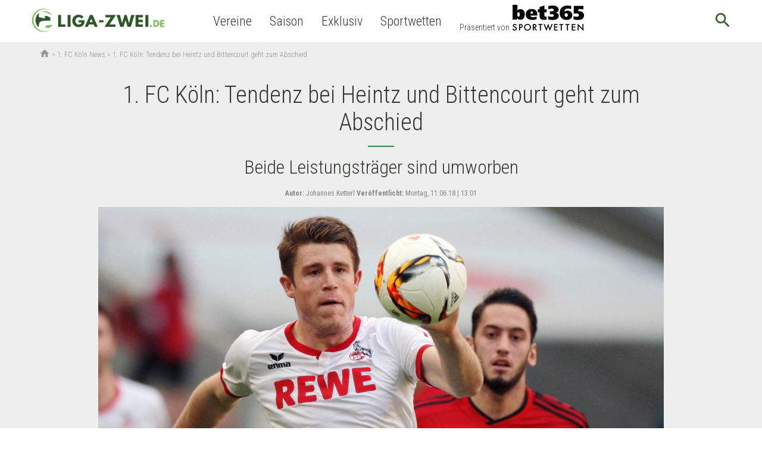

--- FILE ---
content_type: text/html; charset=UTF-8
request_url: https://www.liga-zwei.de/1-fc-koeln-tendenz-bei-heintz-und-bittencourt-geht-zum-abschied/
body_size: 20808
content:

<!doctype html>
<html lang="de-DE"
	prefix="og: https://ogp.me/ns#"  class="no-js">
<head>
  <meta charset="UTF-8">
  <title>Köln: Tendenz bei Heintz und Bittencourt geht zum Abschied</title>

  <link href="//www.google-analytics.com" rel="dns-prefetch">
  <meta http-equiv="X-UA-Compatible" content="IE=edge,chrome=1">
  <meta http-equiv="Content-Type" content="text/html; charset=utf-8" />

  <meta name="viewport" content="width=device-width, initial-scale=1.0">
  <link href="https://fonts.googleapis.com/icon?family=Material+Icons" rel="stylesheet">
  <meta name="format-detection" content="telephone=no">
  <meta name="verification" content="fd112595a849ca41a4cf07a1ea6116af" />
      
    
    <script type="application/ld+json">
      {
   	    "@context": 		"http://schema.org",
	    "@type": 			"NewsArticle",
		"name":				"a-1194864",
	    "headline": 		"1. FC Köln: Tendenz bei Heintz und Bittencourt geht zum Abschied",
		"url": 				"https://www.liga-zwei.de/1-fc-koeln-tendenz-bei-heintz-und-bittencourt-geht-zum-abschied/",
		"mainEntityOfPage": "https://www.liga-zwei.de/1-fc-koeln-tendenz-bei-heintz-und-bittencourt-geht-zum-abschied/",
		"thumbnailUrl":		"https://www.liga-zwei.de/app/uploads/2016/12/dominique-heintz-koeln-hakan-calhanoglu-leverkusen-15-12-16-imago-23557639h.jpg",
		"image":			{
					"@type": 	"ImageObject",
					"url" : 	"https://www.liga-zwei.de/app/uploads/2016/12/dominique-heintz-koeln-hakan-calhanoglu-leverkusen-15-12-16-imago-23557639h.jpg",
					"width": 	"1600",
					"height": 	"1067"
				},
		"dateCreated": 		"2018-06-11 13:01:05",
		"datePublished": 	"2018-06-11 13:01:05",
		"dateModified":		"2018-06-11 13:01:05",
		"articleSection":	"Sport",
		"creator":			[""],
		"author":			[{
							"@type":	"Organization",
							"name": 	"Liga-Zwei.de"
						}],

		"publisher": 		{
		    				"@type": "Organization",
							"name":	"Liga-Zwei.de",
						    "logo": {
	      						"@type": 	"ImageObject",
			      				"url": 		"https://www.liga-zwei.de/app/themes/liga-zwei.de/assets/images/logo.png",
								"width": 	280,
								"height": 	60
	    					}
						},
		"keywords":			["2. Bundesliga, 1. FC Köln News, Dominique Heintz, Leonardo Bittencourt"]
   	}



        </script>

    <meta name="news_keywords" content="2. Bundesliga, 1. FC Köln News, Dominique Heintz, Leonardo Bittencourt">  
      <meta property="og:title" content="  1. FC Köln: Tendenz bei Heintz und Bittencourt geht zum Abschied">
    <meta property="og:site_name" content="Liga-Zwei.de">
    <meta property="og:url" content="https://www.liga-zwei.de/1-fc-koeln-tendenz-bei-heintz-und-bittencourt-geht-zum-abschied/">
    <meta property="og:description" content="Beim 1. FC Köln laufen die Planungen für die 2. Bundesliga auf Hochtouren. Weitere Entscheidungen stehen bevor.">    <meta property="og:type" content="article">
    <meta property="og:image" content="https://www.liga-zwei.de/app/uploads/2016/12/dominique-heintz-koeln-hakan-calhanoglu-leverkusen-15-12-16-imago-23557639h-1200x628.jpg">  
            <meta name="theme-color" content="#ffffff">
    
  
            <meta name='robots' content='max-image-preview:large' />

<!-- All in One SEO Pack 3.3.4 by Michael Torbert of Semper Fi Web Design[119,192] -->
<meta name="description"  content="Beim 1. FC Köln laufen die Planungen für die 2. Bundesliga auf Hochtouren. Weitere Entscheidungen stehen bevor." />

<meta name="keywords"  content="1. fc köln,dominique heintz,leonardo bittencourt" />

<script type="application/ld+json" class="aioseop-schema">{"@context":"https://schema.org","@graph":[{"@type":"Organization","@id":"https://www.liga-zwei.de/#organization","url":"https://www.liga-zwei.de/","name":"Liga-Zwei.de","sameAs":[]},{"@type":"WebSite","@id":"https://www.liga-zwei.de/#website","url":"https://www.liga-zwei.de/","name":"Liga-Zwei.de","publisher":{"@id":"https://www.liga-zwei.de/#organization"}},{"@type":"WebPage","@id":"https://www.liga-zwei.de/1-fc-koeln-tendenz-bei-heintz-und-bittencourt-geht-zum-abschied/#webpage","url":"https://www.liga-zwei.de/1-fc-koeln-tendenz-bei-heintz-und-bittencourt-geht-zum-abschied/","inLanguage":"de-DE","name":"1. FC K\u00f6ln: Tendenz bei Heintz und Bittencourt geht zum Abschied","isPartOf":{"@id":"https://www.liga-zwei.de/#website"},"image":{"@type":"ImageObject","@id":"https://www.liga-zwei.de/1-fc-koeln-tendenz-bei-heintz-und-bittencourt-geht-zum-abschied/#primaryimage","url":"https://www.liga-zwei.de/app/uploads/2016/12/dominique-heintz-koeln-hakan-calhanoglu-leverkusen-15-12-16-imago-23557639h.jpg","width":1600,"height":1067,"caption":"Dominique Heintz (jetzt SC Freiburg) \u00a9Imago/Eibner"},"primaryImageOfPage":{"@id":"https://www.liga-zwei.de/1-fc-koeln-tendenz-bei-heintz-und-bittencourt-geht-zum-abschied/#primaryimage"},"datePublished":"2018-05-11T05:49:24+02:00","dateModified":"2018-06-11T11:01:05+02:00","description":"Beim 1. FC K\u00f6ln laufen die Planungen f\u00fcr die 2. Bundesliga auf Hochtouren. Weitere Entscheidungen stehen bevor."},{"@type":"Article","@id":"https://www.liga-zwei.de/1-fc-koeln-tendenz-bei-heintz-und-bittencourt-geht-zum-abschied/#article","isPartOf":{"@id":"https://www.liga-zwei.de/1-fc-koeln-tendenz-bei-heintz-und-bittencourt-geht-zum-abschied/#webpage"},"author":{"@id":"https://www.liga-zwei.de/team/johannes-ketterl/#author"},"headline":"1. FC K\u00f6ln: Tendenz bei Heintz und Bittencourt geht zum Abschied","datePublished":"2018-05-11T05:49:24+02:00","dateModified":"2018-06-11T11:01:05+02:00","commentCount":0,"mainEntityOfPage":{"@id":"https://www.liga-zwei.de/1-fc-koeln-tendenz-bei-heintz-und-bittencourt-geht-zum-abschied/#webpage"},"publisher":{"@id":"https://www.liga-zwei.de/#organization"},"articleSection":"Uncategorized","image":{"@type":"ImageObject","@id":"https://www.liga-zwei.de/1-fc-koeln-tendenz-bei-heintz-und-bittencourt-geht-zum-abschied/#primaryimage","url":"https://www.liga-zwei.de/app/uploads/2016/12/dominique-heintz-koeln-hakan-calhanoglu-leverkusen-15-12-16-imago-23557639h.jpg","width":1600,"height":1067,"caption":"Dominique Heintz (jetzt SC Freiburg) \u00a9Imago/Eibner"}},{"@type":"Person","@id":"https://www.liga-zwei.de/team/johannes-ketterl/#author","name":"Johannes Ketterl","sameAs":[],"image":{"@type":"ImageObject","@id":"https://www.liga-zwei.de/#personlogo","url":"https://secure.gravatar.com/avatar/153e531b28493b89f9b7dc62f10e2dc8?s=96&d=mm&r=g","width":96,"height":96,"caption":"Johannes Ketterl"}}]}</script>
<link rel="canonical" href="https://www.liga-zwei.de/1-fc-koeln-tendenz-bei-heintz-und-bittencourt-geht-zum-abschied/" />
<meta property="og:type" content="article" />
<meta property="og:title" content="Köln: Tendenz bei Heintz und Bittencourt geht zum Abschied" />
<meta property="og:description" content="Beim 1. FC Köln laufen die Planungen für die 2. Bundesliga auf Hochtouren. Weitere Entscheidungen stehen bevor." />
<meta property="og:url" content="https://www.liga-zwei.de/1-fc-koeln-tendenz-bei-heintz-und-bittencourt-geht-zum-abschied/" />
<meta property="og:site_name" content="Liga-Zwei.de" />
<meta property="og:image" content="https://www.liga-zwei.de/app/uploads/2016/12/dominique-heintz-koeln-hakan-calhanoglu-leverkusen-15-12-16-imago-23557639h-1024x683.jpg" />
<meta property="article:published_time" content="2018-05-11T07:49:24Z" />
<meta property="article:modified_time" content="2018-06-11T13:01:05Z" />
<meta property="og:image:secure_url" content="https://www.liga-zwei.de/app/uploads/2016/12/dominique-heintz-koeln-hakan-calhanoglu-leverkusen-15-12-16-imago-23557639h-1024x683.jpg" />
<meta name="twitter:card" content="summary" />
<meta name="twitter:title" content="Köln: Tendenz bei Heintz und Bittencourt geht zum Abschied" />
<meta name="twitter:description" content="Beim 1. FC Köln laufen die Planungen für die 2. Bundesliga auf Hochtouren. Weitere Entscheidungen stehen bevor." />
<meta name="twitter:image" content="https://www.liga-zwei.de/app/uploads/2016/12/dominique-heintz-koeln-hakan-calhanoglu-leverkusen-15-12-16-imago-23557639h-1024x683.jpg" />
<!-- All in One SEO Pack -->
<link rel='dns-prefetch' href='//www.liga-zwei.de' />
<link rel='dns-prefetch' href='//fonts.googleapis.com' />
<style id='classic-theme-styles-inline-css' type='text/css'>
/*! This file is auto-generated */
.wp-block-button__link{color:#fff;background-color:#32373c;border-radius:9999px;box-shadow:none;text-decoration:none;padding:calc(.667em + 2px) calc(1.333em + 2px);font-size:1.125em}.wp-block-file__button{background:#32373c;color:#fff;text-decoration:none}
</style>
<style id='global-styles-inline-css' type='text/css'>
:root{--wp--preset--aspect-ratio--square: 1;--wp--preset--aspect-ratio--4-3: 4/3;--wp--preset--aspect-ratio--3-4: 3/4;--wp--preset--aspect-ratio--3-2: 3/2;--wp--preset--aspect-ratio--2-3: 2/3;--wp--preset--aspect-ratio--16-9: 16/9;--wp--preset--aspect-ratio--9-16: 9/16;--wp--preset--color--black: #000000;--wp--preset--color--cyan-bluish-gray: #abb8c3;--wp--preset--color--white: #ffffff;--wp--preset--color--pale-pink: #f78da7;--wp--preset--color--vivid-red: #cf2e2e;--wp--preset--color--luminous-vivid-orange: #ff6900;--wp--preset--color--luminous-vivid-amber: #fcb900;--wp--preset--color--light-green-cyan: #7bdcb5;--wp--preset--color--vivid-green-cyan: #00d084;--wp--preset--color--pale-cyan-blue: #8ed1fc;--wp--preset--color--vivid-cyan-blue: #0693e3;--wp--preset--color--vivid-purple: #9b51e0;--wp--preset--gradient--vivid-cyan-blue-to-vivid-purple: linear-gradient(135deg,rgba(6,147,227,1) 0%,rgb(155,81,224) 100%);--wp--preset--gradient--light-green-cyan-to-vivid-green-cyan: linear-gradient(135deg,rgb(122,220,180) 0%,rgb(0,208,130) 100%);--wp--preset--gradient--luminous-vivid-amber-to-luminous-vivid-orange: linear-gradient(135deg,rgba(252,185,0,1) 0%,rgba(255,105,0,1) 100%);--wp--preset--gradient--luminous-vivid-orange-to-vivid-red: linear-gradient(135deg,rgba(255,105,0,1) 0%,rgb(207,46,46) 100%);--wp--preset--gradient--very-light-gray-to-cyan-bluish-gray: linear-gradient(135deg,rgb(238,238,238) 0%,rgb(169,184,195) 100%);--wp--preset--gradient--cool-to-warm-spectrum: linear-gradient(135deg,rgb(74,234,220) 0%,rgb(151,120,209) 20%,rgb(207,42,186) 40%,rgb(238,44,130) 60%,rgb(251,105,98) 80%,rgb(254,248,76) 100%);--wp--preset--gradient--blush-light-purple: linear-gradient(135deg,rgb(255,206,236) 0%,rgb(152,150,240) 100%);--wp--preset--gradient--blush-bordeaux: linear-gradient(135deg,rgb(254,205,165) 0%,rgb(254,45,45) 50%,rgb(107,0,62) 100%);--wp--preset--gradient--luminous-dusk: linear-gradient(135deg,rgb(255,203,112) 0%,rgb(199,81,192) 50%,rgb(65,88,208) 100%);--wp--preset--gradient--pale-ocean: linear-gradient(135deg,rgb(255,245,203) 0%,rgb(182,227,212) 50%,rgb(51,167,181) 100%);--wp--preset--gradient--electric-grass: linear-gradient(135deg,rgb(202,248,128) 0%,rgb(113,206,126) 100%);--wp--preset--gradient--midnight: linear-gradient(135deg,rgb(2,3,129) 0%,rgb(40,116,252) 100%);--wp--preset--font-size--small: 13px;--wp--preset--font-size--medium: 20px;--wp--preset--font-size--large: 36px;--wp--preset--font-size--x-large: 42px;--wp--preset--spacing--20: 0.44rem;--wp--preset--spacing--30: 0.67rem;--wp--preset--spacing--40: 1rem;--wp--preset--spacing--50: 1.5rem;--wp--preset--spacing--60: 2.25rem;--wp--preset--spacing--70: 3.38rem;--wp--preset--spacing--80: 5.06rem;--wp--preset--shadow--natural: 6px 6px 9px rgba(0, 0, 0, 0.2);--wp--preset--shadow--deep: 12px 12px 50px rgba(0, 0, 0, 0.4);--wp--preset--shadow--sharp: 6px 6px 0px rgba(0, 0, 0, 0.2);--wp--preset--shadow--outlined: 6px 6px 0px -3px rgba(255, 255, 255, 1), 6px 6px rgba(0, 0, 0, 1);--wp--preset--shadow--crisp: 6px 6px 0px rgba(0, 0, 0, 1);}:where(.is-layout-flex){gap: 0.5em;}:where(.is-layout-grid){gap: 0.5em;}body .is-layout-flex{display: flex;}.is-layout-flex{flex-wrap: wrap;align-items: center;}.is-layout-flex > :is(*, div){margin: 0;}body .is-layout-grid{display: grid;}.is-layout-grid > :is(*, div){margin: 0;}:where(.wp-block-columns.is-layout-flex){gap: 2em;}:where(.wp-block-columns.is-layout-grid){gap: 2em;}:where(.wp-block-post-template.is-layout-flex){gap: 1.25em;}:where(.wp-block-post-template.is-layout-grid){gap: 1.25em;}.has-black-color{color: var(--wp--preset--color--black) !important;}.has-cyan-bluish-gray-color{color: var(--wp--preset--color--cyan-bluish-gray) !important;}.has-white-color{color: var(--wp--preset--color--white) !important;}.has-pale-pink-color{color: var(--wp--preset--color--pale-pink) !important;}.has-vivid-red-color{color: var(--wp--preset--color--vivid-red) !important;}.has-luminous-vivid-orange-color{color: var(--wp--preset--color--luminous-vivid-orange) !important;}.has-luminous-vivid-amber-color{color: var(--wp--preset--color--luminous-vivid-amber) !important;}.has-light-green-cyan-color{color: var(--wp--preset--color--light-green-cyan) !important;}.has-vivid-green-cyan-color{color: var(--wp--preset--color--vivid-green-cyan) !important;}.has-pale-cyan-blue-color{color: var(--wp--preset--color--pale-cyan-blue) !important;}.has-vivid-cyan-blue-color{color: var(--wp--preset--color--vivid-cyan-blue) !important;}.has-vivid-purple-color{color: var(--wp--preset--color--vivid-purple) !important;}.has-black-background-color{background-color: var(--wp--preset--color--black) !important;}.has-cyan-bluish-gray-background-color{background-color: var(--wp--preset--color--cyan-bluish-gray) !important;}.has-white-background-color{background-color: var(--wp--preset--color--white) !important;}.has-pale-pink-background-color{background-color: var(--wp--preset--color--pale-pink) !important;}.has-vivid-red-background-color{background-color: var(--wp--preset--color--vivid-red) !important;}.has-luminous-vivid-orange-background-color{background-color: var(--wp--preset--color--luminous-vivid-orange) !important;}.has-luminous-vivid-amber-background-color{background-color: var(--wp--preset--color--luminous-vivid-amber) !important;}.has-light-green-cyan-background-color{background-color: var(--wp--preset--color--light-green-cyan) !important;}.has-vivid-green-cyan-background-color{background-color: var(--wp--preset--color--vivid-green-cyan) !important;}.has-pale-cyan-blue-background-color{background-color: var(--wp--preset--color--pale-cyan-blue) !important;}.has-vivid-cyan-blue-background-color{background-color: var(--wp--preset--color--vivid-cyan-blue) !important;}.has-vivid-purple-background-color{background-color: var(--wp--preset--color--vivid-purple) !important;}.has-black-border-color{border-color: var(--wp--preset--color--black) !important;}.has-cyan-bluish-gray-border-color{border-color: var(--wp--preset--color--cyan-bluish-gray) !important;}.has-white-border-color{border-color: var(--wp--preset--color--white) !important;}.has-pale-pink-border-color{border-color: var(--wp--preset--color--pale-pink) !important;}.has-vivid-red-border-color{border-color: var(--wp--preset--color--vivid-red) !important;}.has-luminous-vivid-orange-border-color{border-color: var(--wp--preset--color--luminous-vivid-orange) !important;}.has-luminous-vivid-amber-border-color{border-color: var(--wp--preset--color--luminous-vivid-amber) !important;}.has-light-green-cyan-border-color{border-color: var(--wp--preset--color--light-green-cyan) !important;}.has-vivid-green-cyan-border-color{border-color: var(--wp--preset--color--vivid-green-cyan) !important;}.has-pale-cyan-blue-border-color{border-color: var(--wp--preset--color--pale-cyan-blue) !important;}.has-vivid-cyan-blue-border-color{border-color: var(--wp--preset--color--vivid-cyan-blue) !important;}.has-vivid-purple-border-color{border-color: var(--wp--preset--color--vivid-purple) !important;}.has-vivid-cyan-blue-to-vivid-purple-gradient-background{background: var(--wp--preset--gradient--vivid-cyan-blue-to-vivid-purple) !important;}.has-light-green-cyan-to-vivid-green-cyan-gradient-background{background: var(--wp--preset--gradient--light-green-cyan-to-vivid-green-cyan) !important;}.has-luminous-vivid-amber-to-luminous-vivid-orange-gradient-background{background: var(--wp--preset--gradient--luminous-vivid-amber-to-luminous-vivid-orange) !important;}.has-luminous-vivid-orange-to-vivid-red-gradient-background{background: var(--wp--preset--gradient--luminous-vivid-orange-to-vivid-red) !important;}.has-very-light-gray-to-cyan-bluish-gray-gradient-background{background: var(--wp--preset--gradient--very-light-gray-to-cyan-bluish-gray) !important;}.has-cool-to-warm-spectrum-gradient-background{background: var(--wp--preset--gradient--cool-to-warm-spectrum) !important;}.has-blush-light-purple-gradient-background{background: var(--wp--preset--gradient--blush-light-purple) !important;}.has-blush-bordeaux-gradient-background{background: var(--wp--preset--gradient--blush-bordeaux) !important;}.has-luminous-dusk-gradient-background{background: var(--wp--preset--gradient--luminous-dusk) !important;}.has-pale-ocean-gradient-background{background: var(--wp--preset--gradient--pale-ocean) !important;}.has-electric-grass-gradient-background{background: var(--wp--preset--gradient--electric-grass) !important;}.has-midnight-gradient-background{background: var(--wp--preset--gradient--midnight) !important;}.has-small-font-size{font-size: var(--wp--preset--font-size--small) !important;}.has-medium-font-size{font-size: var(--wp--preset--font-size--medium) !important;}.has-large-font-size{font-size: var(--wp--preset--font-size--large) !important;}.has-x-large-font-size{font-size: var(--wp--preset--font-size--x-large) !important;}
:where(.wp-block-post-template.is-layout-flex){gap: 1.25em;}:where(.wp-block-post-template.is-layout-grid){gap: 1.25em;}
:where(.wp-block-columns.is-layout-flex){gap: 2em;}:where(.wp-block-columns.is-layout-grid){gap: 2em;}
:root :where(.wp-block-pullquote){font-size: 1.5em;line-height: 1.6;}
</style>
<link rel='stylesheet' id='liga-master-css' href='https://www.liga-zwei.de/app/cache/min/1/app/themes/liga-master/dist/styles/app_b3fee3c8b1bef1f2358d-3aee1f8ae00e68a301838e2cb9605302.css' data-minify="1"  media='all' />
<link rel='stylesheet' id='google-font-roboto-condensed-css' href='https://fonts.googleapis.com/css?family=Roboto+Condensed%3A400%2C300%2C700&#038;ver=1.0' media='all' />
<link rel='stylesheet' id='borlabs-cookie-css' href='https://www.liga-zwei.de/app/cache/borlabs-cookie/borlabs-cookie_1_de.css-121549' media='all' />
<script type="text/javascript" src="https://www.liga-zwei.de/wp/wp-includes/js/jquery/jquery.min.js?ver=3.7.1" id="jquery-core-js"></script>
<script type="text/javascript" src="https://www.liga-zwei.de/wp/wp-includes/js/jquery/jquery-migrate.min.js?ver=3.4.1" id="jquery-migrate-js"></script>
<script type="text/javascript" id="borlabs-cookie-prioritize-js-extra">
/* <![CDATA[ */
var borlabsCookiePrioritized = {"domain":"www.liga-zwei.de","path":"\/","version":"1","bots":"1","optInJS":{"statistics":{"google-analytics":"[base64]"},"marketing":{"facebook-pixel":"[base64]"}}};
/* ]]> */
</script>
<script type="text/javascript" src="https://www.liga-zwei.de/app/plugins/borlab/javascript/borlabs-cookie-prioritize.min.js?ver=2.2.8" id="borlabs-cookie-prioritize-js"></script>
		<style type="text/css" id="wp-custom-css">
			.bookie-toplist__payment {
    max-width: 64px !important;
}		</style>
		
        <script async>
    function fbSetOptOut() {
      localStorage.setItem('fb-pixel-status', 'true');

      alert('Facebook Tracking wurde deaktiviert.');
    }

    function fbDeleteOptOut() {
      localStorage.removeItem('fb-pixel-status');
    }
  </script>
        <script type="text/javascript" async>
    window.localStorage.setItem('use-bl-c', true);
  </script>

  
</head>
<body class="post-template-default single single-post postid-151310 single-format-standard 1-fc-koeln-tendenz-bei-heintz-und-bittencourt-geht-zum-abschied">
<script>
  if (typeof fbq !== "undefined") {
    fbq('track', 'ViewContent');
  }
</script>
<div class="wrapper">
  <header class="header bg-white relative">
    <div class="header-wrap nowrap inner flex items-center justify-between justify-start-xl min-h-50">
      <button class="mobile-nav-button db dn-xl bg-transp bn">
        <span class="mobile-nav-button-icon material-icons medium-dark-green md-32">menu</span>
        <span class="mobile-nav-button-close material-icons medium-dark-green md-32">close</span>
      </button>
      <div class="logo mr4-l pr3-l">
        <a href="https://www.liga-zwei.de">
                      <picture>
              <source type="image/webp" class="h45p h50p-ns" srcset="https://www.liga-zwei.de/app/themes/liga-zwei.de/assets/images/logo.webp"/>
              <source class="h45p h50p-ns" srcset="https://www.liga-zwei.de/app/themes/liga-zwei.de/assets/images/logo.png"/>
              <img class="h45p h50p-ns" src="https://www.liga-zwei.de/app/themes/liga-zwei.de/assets/images/logo.png"/>
            </picture>
                  </a>
      </div>

      
      <nav class="nav header__nav flex" role="navigation">
        <ul><li class="menu-item menu-item-type-custom menu-item-object-custom menu-item-has-children menu-item-98702"><a>Vereine</a>
<ul class="sub-menu">
	<li class="team-row menu-item menu-item-type-custom menu-item-object-custom menu-item-has-children menu-item-268607"><a href="#">Menu Item</a>
	<ul class="sub-menu">
		<li class="menu-item menu-item-type-post_type menu-item-object-team menu-item-272232"><a href="https://www.liga-zwei.de/vereine/fortuna-duesseldorf/"><span class="bg-white pa2 br-100 flex justify-center items-center mr2"><img src="https://lfpicserv.com/team_img/w_30/fortuna-duesseldorf-logo-100x100.png "/></span>Fortuna Düsseldorf</a></li>
		<li class="menu-item menu-item-type-post_type menu-item-object-team menu-item-272233"><a href="https://www.liga-zwei.de/vereine/sc-paderborn-07/"><span class="bg-white pa2 br-100 flex justify-center items-center mr2"><img src="https://lfpicserv.com/team_img/w_30/Logo_SC_Paderborn_100x100.png "/></span>SC Paderborn</a></li>
		<li class="menu-item menu-item-type-post_type menu-item-object-team menu-item-333469"><a href="https://www.liga-zwei.de/vereine/1-fc-magdeburg/"><span class="bg-white pa2 br-100 flex justify-center items-center mr2"><img src="https://lfpicserv.com/team_img/1-fc-magdeburg-logo-100x100.png"/></span>1. FC Magdeburg</a></li>
		<li class="menu-item menu-item-type-post_type menu-item-object-team menu-item-88624"><a href="https://www.liga-zwei.de/vereine/sv-darmstadt-98/"><span class="bg-white pa2 br-100 flex justify-center items-center mr2"><img src="https://lfpicserv.com/team_img/w_30/sv-darmstadt-98-logo-100x100.png "/></span>Darmstadt 98</a></li>
		<li class="menu-item menu-item-type-post_type menu-item-object-team menu-item-211125"><a href="https://www.liga-zwei.de/vereine/hannover-96/"><span class="bg-white pa2 br-100 flex justify-center items-center mr2"><img src="https://lfpicserv.com/team_img/w_30/hannover-96-logo-100x100.png"/></span>Hannover 96</a></li>
		<li class="menu-item menu-item-type-post_type menu-item-object-team menu-item-333471"><a href="https://www.liga-zwei.de/vereine/hertha-bsc/"><span class="bg-white pa2 br-100 flex justify-center items-center mr2"><img src="https://lfpicserv.com/team_img/hertha-bsc-logo-100x100.png "/></span> Hertha BSC</a></li>
	</ul>
</li>
	<li class="team-row menu-item menu-item-type-custom menu-item-object-custom menu-item-has-children menu-item-268608"><a href="#">Menu Item</a>
	<ul class="sub-menu">
		<li class="menu-item menu-item-type-post_type menu-item-object-team menu-item-88621"><a href="https://www.liga-zwei.de/vereine/spvgg-greuther-fuerth/"><span class="bg-white pa2 br-100 flex justify-center items-center mr2"><img src="https://lfpicserv.com/team_img/w_30/fuerth-logo-neu-100x100.png "/></span>Greuther Fürth</a></li>
		<li class="menu-item menu-item-type-post_type menu-item-object-team menu-item-333473"><a href="https://www.liga-zwei.de/vereine/1-fc-kaiserslautern/"><span class="bg-white pa2 br-100 flex justify-center items-center mr2"><img src="https://lfpicserv.com/team_img/1-fc-kaiserslautern-logo-100x100.png "/></span>1. FC Kaiserslautern</a></li>
		<li class="menu-item menu-item-type-post_type menu-item-object-team menu-item-333475"><a href="https://www.liga-zwei.de/vereine/1-fc-nuernberg/"><span class="bg-white pa2 br-100 flex justify-center items-center mr2"><img src="https://lfpicserv.com/team_img/1-fc-nuernberg-logo-100x100.png"/></span>1. FC Nürnberg</a></li>
		<li class="menu-item menu-item-type-post_type menu-item-object-team menu-item-88543"><a href="https://www.liga-zwei.de/vereine/fc-st-pauli/"><span class="bg-white pa2 br-100 flex justify-center items-center mr2"><img src="https://lfpicserv.com/team_img/w_30/fc-st-pauli-logo-100x100.png"/></span>FC St. Pauli</a></li>
		<li class="menu-item menu-item-type-post_type menu-item-object-team menu-item-333476"><a href="https://www.liga-zwei.de/vereine/preussen-muenster-nachrichten/"><span class="bg-white pa2 br-100 flex justify-center items-center mr2"><img src="https://lfpicserv.com/team_img/Preussen-Muenster-logo-100x100.png"/></span>Preußen Münster</a></li>
		<li class="menu-item menu-item-type-post_type menu-item-object-team menu-item-211126"><a href="https://www.liga-zwei.de/vereine/karlsruher-sc/"><span class="bg-white pa2 br-100 flex justify-center items-center mr2"><img src="https://lfpicserv.com/team_img/w_30/karlsruher-sc-logo-100x100.png "/></span>KSC</a></li>
	</ul>
</li>
	<li class="team-row menu-item menu-item-type-custom menu-item-object-custom menu-item-has-children menu-item-268610"><a href="#">Menu Item</a>
	<ul class="sub-menu">
		<li class="menu-item menu-item-type-post_type menu-item-object-team menu-item-272503"><a href="https://www.liga-zwei.de/vereine/eintracht-braunschweig/"><span class="bg-white pa2 br-100 flex justify-center items-center mr2"><img src="https://lfpicserv.com/team_img/w_30/braunschweig-logo-neu-100x100.png"/></span>Eintracht Braunschweig</a></li>
		<li class="menu-item menu-item-type-post_type menu-item-object-team menu-item-333477"><a href="https://www.liga-zwei.de/vereine/sv-elversberg/"><span class="bg-white pa2 br-100 flex justify-center items-center mr2"><img src="https://lfpicserv.com/team_img/sv-elversberg-logo-100x100.png"/></span>SV Elversberg</a></li>
		<li class="menu-item menu-item-type-post_type menu-item-object-team menu-item-340411"><a href="https://www.liga-zwei.de/vereine/sg-dynamo-dresden/"><span class="bg-white pa2 br-100 flex justify-center items-center mr2"><img src="https://lfpicserv.com/team_img/w_30/dynamo-dresden-logo-100x100.png "/></span>Dynamo Dresden</a></li>
		<li class="menu-item menu-item-type-post_type menu-item-object-team menu-item-340412"><a href="https://www.liga-zwei.de/vereine/vfl-bochum/"><span class="bg-white pa2 br-100 flex justify-center items-center mr2"><img src="https://lfpicserv.com/team_img/w_30/vfl-bochum-logo-100x100.png "/></span>VfL Bochum</a></li>
		<li class="menu-item menu-item-type-post_type menu-item-object-team menu-item-340413"><a href="https://www.liga-zwei.de/vereine/holstein-kiel/"><span class="bg-white pa2 br-100 flex justify-center items-center mr2"><img src="https://lfpicserv.com/team_img/w_30/holstein-kiel-logo-100x100.png "/></span>Holstein Kiel</a></li>
		<li class="menu-item menu-item-type-post_type menu-item-object-team menu-item-340414"><a href="https://www.liga-zwei.de/vereine/dsc-arminia-bielefeld/"><span class="bg-white pa2 br-100 flex justify-center items-center mr2"><img src="https://lfpicserv.com/team_img/w_30/arminia-bielefeld-logo-100x100.png "/></span>Arminia Bielefeld</a></li>
	</ul>
</li>
</ul>
</li>
<li class="menu-item menu-item-type-custom menu-item-object-custom menu-item-has-children menu-item-268600"><a>Saison</a>
<ul class="sub-menu">
	<li class="betting-row menu-item menu-item-type-custom menu-item-object-custom menu-item-has-children menu-item-276702"><a href="#">Fan-Service</a>
	<ul class="sub-menu">
		<li class="menu-item menu-item-type-custom menu-item-object-custom menu-item-270019"><a href="https://www.liga-zwei.de/wer-pfeift-was-schiedsrichter-ansetzungen/">Schiedsrichteransetzungen</a></li>
		<li class="menu-item menu-item-type-custom menu-item-object-custom menu-item-303388"><a href="https://www.liga-zwei.de/2-bundesliga-tipps/">2. Bundesliga Tipps</a></li>
		<li class="menu-item menu-item-type-custom menu-item-object-custom menu-item-293374"><a href="https://www.liga-zwei.de/2-liga-im-fernsehen-alle-tv-termine/">2. Liga im Fernsehen</a></li>
		<li class="menu-item menu-item-type-custom menu-item-object-custom menu-item-269476"><a href="https://www.liga-zwei.de/wer-kommentiert-was-kommentatoren-ueberblick/">Sky Kommentatoren</a></li>
		<li class="menu-item menu-item-type-custom menu-item-object-custom menu-item-287933"><a href="https://www.liga-zwei.de/fifa-videospiel-2-bundesliga/">FIFA 21</a></li>
	</ul>
</li>
	<li class="betting-row menu-item menu-item-type-custom menu-item-object-custom menu-item-has-children menu-item-303457"><a href="#">Transfers</a>
	<ul class="sub-menu">
		<li class="menu-item menu-item-type-custom menu-item-object-custom menu-item-303455"><a href="https://www.liga-zwei.de/transfer-news/">Transfer-News</a></li>
		<li class="menu-item menu-item-type-custom menu-item-object-custom menu-item-303456"><a href="https://www.liga-zwei.de/transfers/">Transfer-Übersicht</a></li>
	</ul>
</li>
</ul>
</li>
<li class="menu-item menu-item-type-custom menu-item-object-custom menu-item-has-children menu-item-303363"><a>Exklusiv</a>
<ul class="sub-menu">
	<li class="betting-row menu-item menu-item-type-custom menu-item-object-custom menu-item-303464"><a href="https://www.liga-zwei.de/exklusiv-stories/">Exklusiv-Stories</a></li>
	<li class="betting-row menu-item menu-item-type-custom menu-item-object-custom menu-item-271064"><a href="https://www.liga-zwei.de/promi-tipp/">Promi-Tipp</a></li>
	<li class="betting-row menu-item menu-item-type-custom menu-item-object-custom menu-item-303232"><a href="https://www.liga-zwei.de/interviews/">Interviews</a></li>
	<li class="betting-row menu-item menu-item-type-custom menu-item-object-custom menu-item-269479"><a href="https://www.liga-zwei.de/chapeau/">Chapeau&#8230;</a></li>
</ul>
</li>
<li class="menu-item menu-item-type-custom menu-item-object-custom menu-item-has-children menu-item-309626"><a href="/sportwetten">Sportwetten</a>
<ul class="sub-menu">
	<li class="betting-row menu-item menu-item-type-post_type menu-item-object-page menu-item-has-children menu-item-309623"><a href="https://www.liga-zwei.de/sportwetten/wettanbieter-vergleich/">Wettanbieter Vergleich</a>
	<ul class="sub-menu">
		<li class="menu-item menu-item-type-custom menu-item-object-custom menu-item-has-children menu-item-309624"><a href="/sportwetten/bester-wettanbieter/">Bester Wettanbieter</a>
		<ul class="sub-menu">
			<li class="menu-item menu-item-type-post_type menu-item-object-bookie menu-item-309874"><a href="https://www.liga-zwei.de/sportwetten/anbieter/bet365/" style="background-image: url(&quot;https://lfpicserv.com/bookie/30h/bet365.png&quot;);">bet365 Sportwetten</a></li>
			<li class="menu-item menu-item-type-post_type menu-item-object-bookie menu-item-309875"><a href="https://www.liga-zwei.de/sportwetten/anbieter/neobet/" style="background-image: url(&quot;https://lfpicserv.com/bookie/30h/neobet.png&quot;);">NEO.bet</a></li>
			<li class="menu-item menu-item-type-post_type menu-item-object-bookie menu-item-309625"><a href="https://www.liga-zwei.de/sportwetten/anbieter/interwetten/" style="background-image: url(&quot;https://lfpicserv.com/bookie/30h/interwetten.png&quot;);">Interwetten</a></li>
		</ul>
</li>
		<li class="menu-item menu-item-type-post_type menu-item-object-page menu-item-309659"><a href="https://www.liga-zwei.de/sportwetten/wettanbieter-vergleich/neue-wettanbieter/">Neue Wettanbieter</a></li>
		<li class="menu-item menu-item-type-post_type menu-item-object-page menu-item-309660"><a href="https://www.liga-zwei.de/sportwetten/wettanbieter-vergleich/wettanbieter-ohne-steuer/">Wettanbieter ohne Steuer bzw. Gebühren</a></li>
	</ul>
</li>
	<li class="betting-row menu-item menu-item-type-custom menu-item-object-custom menu-item-has-children menu-item-309627"><a href="/sportwetten/sportwetten-vergleiche/">Alle Vergleiche</a>
	<ul class="sub-menu">
		<li class="menu-item menu-item-type-post_type menu-item-object-page menu-item-has-children menu-item-309628"><a href="https://www.liga-zwei.de/sportwetten/wettbonus-vergleich/">Wettbonus Vergleich</a>
		<ul class="sub-menu">
			<li class="menu-item menu-item-type-custom menu-item-object-custom menu-item-309629"><a href="/sportwetten/wettanbieter-vergleich/wettanbieter-bonus/">Bester Sportwetten Bonus</a></li>
		</ul>
</li>
		<li class="menu-item menu-item-type-post_type menu-item-object-page menu-item-309631"><a href="https://www.liga-zwei.de/sportwetten/wettanbieter-vergleich/sportwetten-apps/">Sportwetten Apps</a></li>
		<li class="menu-item menu-item-type-post_type menu-item-object-page menu-item-has-children menu-item-309633"><a href="https://www.liga-zwei.de/sportwetten/zahlungsarten/">Sportwetten Zahlungen</a>
		<ul class="sub-menu">
			<li class="menu-item menu-item-type-post_type menu-item-object-page menu-item-309634"><a href="https://www.liga-zwei.de/sportwetten/zahlungsarten/paypal/">Paypal</a></li>
			<li class="menu-item menu-item-type-post_type menu-item-object-page menu-item-312028"><a href="https://www.liga-zwei.de/sportwetten/zahlungsarten/paysafecard/">paysafecard</a></li>
			<li class="menu-item menu-item-type-post_type menu-item-object-page menu-item-316060"><a href="https://www.liga-zwei.de/sportwetten/zahlungsarten/skrill/">Skrill</a></li>
			<li class="menu-item menu-item-type-post_type menu-item-object-page menu-item-312026"><a href="https://www.liga-zwei.de/sportwetten/zahlungsarten/giropay/">GiroPay</a></li>
		</ul>
</li>
	</ul>
</li>
	<li class="betting-row menu-item menu-item-type-post_type menu-item-object-page menu-item-has-children menu-item-309630"><a href="https://www.liga-zwei.de/sportwetten/sportarten/fussball-wetten/">Fußball Wetten</a>
	<ul class="sub-menu">
		<li class="menu-item menu-item-type-post_type menu-item-object-page menu-item-309645"><a href="https://www.liga-zwei.de/sportwetten/sportarten/fussball-wetten/bundesliga-wetten/">Bundesliga Wetten</a></li>
		<li class="menu-item menu-item-type-post_type menu-item-object-page menu-item-309646"><a href="https://www.liga-zwei.de/sportwetten/sportarten/fussball-wetten/2-bundesliga-wetten/">2. Bundesliga Wetten</a></li>
		<li class="menu-item menu-item-type-post_type menu-item-object-page menu-item-309647"><a href="https://www.liga-zwei.de/sportwetten/sportarten/fussball-wetten/3-liga-wetten/">3. Liga Wetten</a></li>
		<li class="menu-item menu-item-type-post_type menu-item-object-page menu-item-309648"><a href="https://www.liga-zwei.de/sportwetten/sportarten/fussball-wetten/champions-league-wetten/">Champions League Wetten</a></li>
		<li class="menu-item menu-item-type-post_type menu-item-object-page menu-item-309649"><a href="https://www.liga-zwei.de/sportwetten/sportarten/fussball-wetten/europa-league-wetten/">Europa League Wetten</a></li>
		<li class="menu-item menu-item-type-post_type menu-item-object-page menu-item-309650"><a href="https://www.liga-zwei.de/sportwetten/sportarten/fussball-wetten/em-wetten/">EM 2024 Wetten</a></li>
	</ul>
</li>
	<li class="betting-row menu-item menu-item-type-custom menu-item-object-custom menu-item-has-children menu-item-309635"><a href="https://www.liga-zwei.de/sportwetten/sportarten/">Alle Sportarten</a>
	<ul class="sub-menu">
		<li class="menu-item menu-item-type-post_type menu-item-object-page menu-item-312021"><a href="https://www.liga-zwei.de/sportwetten/sportarten/tennis-wetten/">Tennis Wetten</a></li>
		<li class="menu-item menu-item-type-post_type menu-item-object-page menu-item-309642"><a href="https://www.liga-zwei.de/sportwetten/sportarten/basketball-wetten/">Basketball Wetten</a></li>
		<li class="menu-item menu-item-type-post_type menu-item-object-page menu-item-309640"><a href="https://www.liga-zwei.de/sportwetten/sportarten/handball-wetten/">Handball Wetten</a></li>
		<li class="menu-item menu-item-type-post_type menu-item-object-page menu-item-309644"><a href="https://www.liga-zwei.de/sportwetten/sportarten/formel-1-wetten/">Formel 1 Wetten</a></li>
		<li class="menu-item menu-item-type-post_type menu-item-object-page menu-item-309638"><a href="https://www.liga-zwei.de/sportwetten/sportarten/pferdewetten/">Pferdewetten</a></li>
		<li class="menu-item menu-item-type-post_type menu-item-object-page menu-item-309641"><a href="https://www.liga-zwei.de/sportwetten/sportarten/boxen-wetten/">Boxen Wetten</a></li>
		<li class="menu-item menu-item-type-post_type menu-item-object-page menu-item-312103"><a href="https://www.liga-zwei.de/sportwetten/sportevents-wetten/">Sportevents Wetten</a></li>
	</ul>
</li>
	<li class="betting-row menu-item menu-item-type-custom menu-item-object-custom menu-item-has-children menu-item-309636"><a href="https://www.liga-zwei.de/sportwetten/ratgeber/">Sportwetten Ratgeber</a>
	<ul class="sub-menu">
		<li class="menu-item menu-item-type-post_type menu-item-object-page menu-item-309653"><a href="https://www.liga-zwei.de/sportwetten/ratgeber/wettstrategien/">Wettstrategien</a></li>
		<li class="menu-item menu-item-type-post_type menu-item-object-page menu-item-309654"><a href="https://www.liga-zwei.de/sportwetten/wettarten/">Wettarten</a></li>
		<li class="menu-item menu-item-type-post_type menu-item-object-page menu-item-309655"><a href="https://www.liga-zwei.de/sportwetten/spezialwetten/">Spezialwetten</a></li>
		<li class="menu-item menu-item-type-post_type menu-item-object-page menu-item-312019"><a href="https://www.liga-zwei.de/sportwetten/wettanbieter-vergleich/sportwetten-schweiz/">Sportwetten Schweiz</a></li>
		<li class="menu-item menu-item-type-post_type menu-item-object-page menu-item-312020"><a href="https://www.liga-zwei.de/sportwetten/wettanbieter-vergleich/wettanbieter-oesterreich/">Sportwetten Österreich</a></li>
		<li class="menu-item menu-item-type-custom menu-item-object-custom menu-item-312589"><a href="/sportwetten/blog/sportwetten-fuer-einsteiger/">Sportwetten für Anfänger</a></li>
	</ul>
</li>
</ul>
</li>
<li class="nav-presented-by menu-item menu-item-type-custom menu-item-object-custom menu-item-325074"><a href="http://www.bet365.com/olp/open-account?affiliate=365_02038206">Präsentiert von<img src="https://www.liga-zwei.de/app/uploads/2023/06/123-1233000_news-bet365-logo-png-transparent-png.png"/></a></li>
</ul>        <div class="actions relative-l">
          
          <div class="js-search-form relative dn db-l">
            <button class="search-form__button bg-transp bn pr0-l">
              <span class="search-form__inner">
                <span class="search-form-icon material-icons medium-dark-green md-32 lh-2 pointer">search</span>
                <span class="search-form-close material-icons dark-green lh-2 pr0 pointer">close</span>
              </span>
            </button>
            <div class="search-form__dropdown absolute right-1-5 top-0">
                            <form class="relative pl3 pr3 pr0-xl pl0-xl flex mb0" method="get" action="https://www.liga-zwei.de" role="search">
  <input required minlength=3 class="bn bg-light-gray pa2" type="search" name="s" placeholder="Suchbegriff">
  <button class="bg-transp bn pa0 pl3-xl " type="submit" role="button">
    <span class="pointer material-icons absolute green md-32 md-24-xl right-1 top-0 lh-2-5 lh-2-xl">keyboard_arrow_right</span>
  </button>
</form>
            </div>
          </div>
        </div>
      </nav>
      <div class="js-search-form search-form db dn-xl">
        <button class="search-form__button bg-transp bn">
              <span class="search-form__inner">
                <span class="search-form-icon material-icons medium-dark-green md-32 pr0">search</span>
                <span class="search-form-close material-icons medium-dark-green md-32 pr0">close</span>
              </span>
        </button>
        <div class="search-form__dropdown w-100 absolute right-0 top-3-5 bg-white">
                    <form class="relative pl3 pr3 pr0-xl pl0-xl flex mb0" method="get" action="https://www.liga-zwei.de" role="search">
  <input required minlength=3 class="bn bg-light-gray pa2" type="search" name="s" placeholder="Suchbegriff">
  <button class="bg-transp bn pa0 pl3-xl " type="submit" role="button">
    <span class="pointer material-icons absolute green md-32 md-24-xl right-1 top-0 lh-2-5 lh-2-xl">keyboard_arrow_right</span>
  </button>
</form>
        </div>
      </div>
    </div>
  </header>
      <div class="container">
      
      <div class="breadcrumbs"><div class="inner pl3-l f7 flex items-center lh-18 flex-wrap"><a class="h18p mb1" href="https://www.liga-zwei.de"><span class="material-icons md-18">home</span></a> &nbsp;>&nbsp; <a href="https://www.liga-zwei.de/vereine/1-fc-koeln/">1. FC Köln News</a>&nbsp;>&nbsp;<span>1. FC Köln: Tendenz bei Heintz und Bittencourt geht zum Abschied</span></div></div>
            
            
      
  <div class="content pb5 pb7-l">

    <div class="inner inner--narrow mb4 relative">
      <main role="main" class="main">
        <section>

        
          <article id="post-151310" class="post-151310 post type-post status-publish format-standard has-post-thumbnail hentry category-uncategorized">
            <div class="ph3 ph4-l">
              <h1 class="post__title fw1 dark-green tc f-2-5-l">
                1. FC Köln: Tendenz bei Heintz und Bittencourt geht zum Abschied              </h1>
              <div class="flex justify-center">
                      <div class="bb b--green w1-5 w2 w-2-75-l bw1-l"></div>
                      </div><h2 class="post__subtitle fw1 dark-green tc f4 f-2-l">Beide Leistungsträger sind umworben</h2>
                              <div class="mt2 mb3 tc gray f7">
                  <span><strong>Autor:</strong> Johannes Ketterl</span>
                  <span><strong>Veröffentlicht:</strong> Montag, 11.06.18 | 13:01</span>
                </div>
                          </div>

            
            <div class="post__content bg-white">
              <div class="ph3 ph4-l">
                <div id="attachment_68667" style="width: 1610px" class="wp-caption aligncenter"><a href="https://www.liga-zwei.de/app/uploads/2016/12/dominique-heintz-koeln-hakan-calhanoglu-leverkusen-15-12-16-imago-23557639h.jpg"><img fetchpriority="high" decoding="async" aria-describedby="caption-attachment-68667" class="wp-image-68667 size-full" title="Dominique Heintz, 1. FC Köln, 2. Bundesliga" src="https://www.liga-zwei.de/app/uploads/2016/12/dominique-heintz-koeln-hakan-calhanoglu-leverkusen-15-12-16-imago-23557639h.jpg" alt="Dominique Heintz" width="1600" height="1067" srcset="https://www.liga-zwei.de/app/uploads/2016/12/dominique-heintz-koeln-hakan-calhanoglu-leverkusen-15-12-16-imago-23557639h.jpg 1600w, https://www.liga-zwei.de/app/uploads/2016/12/dominique-heintz-koeln-hakan-calhanoglu-leverkusen-15-12-16-imago-23557639h-300x200.jpg 300w, https://www.liga-zwei.de/app/uploads/2016/12/dominique-heintz-koeln-hakan-calhanoglu-leverkusen-15-12-16-imago-23557639h-768x512.jpg 768w, https://www.liga-zwei.de/app/uploads/2016/12/dominique-heintz-koeln-hakan-calhanoglu-leverkusen-15-12-16-imago-23557639h-1024x683.jpg 1024w, https://www.liga-zwei.de/app/uploads/2016/12/dominique-heintz-koeln-hakan-calhanoglu-leverkusen-15-12-16-imago-23557639h-793x529.jpg 793w, https://www.liga-zwei.de/app/uploads/2016/12/dominique-heintz-koeln-hakan-calhanoglu-leverkusen-15-12-16-imago-23557639h-400x267.jpg 400w, https://www.liga-zwei.de/app/uploads/2016/12/dominique-heintz-koeln-hakan-calhanoglu-leverkusen-15-12-16-imago-23557639h-275x183.jpg 275w" sizes="(max-width: 1600px) 100vw, 1600px" /></a></p>
<p id="caption-attachment-68667" class="wp-caption-text">Nun auch bei Eintracht Frankfurt ein Thema: Dominique Heintz (l.) © Imago</p>
</div>
<p>Mit dem Gastspiel beim VfL Wolfsburg endet für den 1. FC Köln eine Saison, die man schnellstmöglich vergessen möchte. Halbwegs gelingen wird das aber nur mit dem direkten Wiederaufstieg, der schon jetzt als klares Ziel für die kommende Spielzeit feststeht.</p>
<p><strong>Schon alleine wegen der nicht unbedingt zu erwartenden Zusagen von Timo Horn, Jonas Hector, Marco Höger und Marcel Risse, mit dem FC in die 2. Bundesliga zu gehen, sind die Geißböcke wohl der absolute Top-Favorit auf den Aufstieg.</strong> Ob noch weitere der bisherigen Leistungsträger den Weg ins Unterhaus mitantreten, ist derweil noch offen.</p>
<h3>Bittencourt im In- und Ausland begehrt</h3>
<p>Gerne halten würde man in Köln die Innenverteidiger Jorge Mere und Dominique Heintz sowie Flügelspieler Leonardo Bittencourt. <strong>Während beim Spanier Mere trotz Anfragen aus der Heimat wohl durchaus eine Chance besteht, geht die Tendenz bei Heintz und Bittencourt zum Abschied.</strong></p>
<p>Bittencourt steht längst nicht mehr nur bei Werder Bremen und der TSG 1899 Hoffenheim hoch im Kurs, sondern soll auch Angebote renommierter ausländischer Klubs wie von Tottenham Hotspur und vom AS Monaco haben. Bei aller Verbundenheit zum FC wäre es nachvollziehbar, wenn der 24-Jährige aus sportlichen Gründen einen anderen Weg einschlagen würde. Immerhin sechs bis acht Millionen Euro würde ein Wechsel Bittecourts in die Kassen spülen.</p>
<h3>Auch Frankfurt wirbt um Heintz</h3>
<p>Bei Heintz, der lange vor allem mit Borussia Dortmund und dem FC Schalke 04 in Verbindung gebracht wurde, ist jetzt laut &#8222;Kicker&#8220; (Ausgabe 39/2018 vom 11.05.2018) Eintracht Frankfurt auf den Plan getreten. Wie Bittencourt besitzt auch Heintz eine Ausstiegsklausel, deren Höhe aber nicht genau bekannt ist. Zwischen drei und zehn Millionen Euro wurde medial in den letzten Wochen viel gemutmaßt.</p>
<p><strong>Allzu lange werden die Entscheidungen von Heintz und Bittencourt aber wohl nicht mehr auf sich warten lassen. Selbiges gilt für Mere sowie Frederik Sörensen und Yuya Osako, deren Abgänge erwartet werden werden.</strong></p>
<p>Im Gegenzug werden wohl zeitnah auch die ersten Neuzugänge vorgestellt, wobei einige Namen wie Benno Schmitz (RB Leipzig), Lasse Sobiech (FC <a href="https://www.liga-zwei.de/vereine/fc-st-pauli/">St. Pauli</a>), Rafael Czichos (Holstein Kiel) und Louis Schaub (Rapid Wien) längst durchgesickert sind.</p>
<p>Gewinnt Köln in Wolfsburg? <a href="https://www.tipico.de/de/s/landing/affiliate/maxbonusvip/?affiliateId=203320" target="_blank">Jetzt bei tipico wetten!</a></p>
                <div class="tc mt3 mt4-l">
                  <div class="inline-flex tc bb b--green w2 w2-5-l bw1-l mb3 mb4-l"></div>
                </div>

                <div class="flex justify-center">
                      <div class="pv3">
                    <div class="flex justify-center mb3 js-c"
                data-rel="aHR0cHM6Oi46Oi46d3d3LmxpZ2EtendlaS5kZTouOnRlYW06Ljpqb2hhbm5lcy1rZXR0ZXJsOi46">
                <img width="160" height="170" src="https://www.liga-zwei.de/app/uploads/2020/10/avatar_johannes_ketterl-283x300.png" class="db grow" alt="avatar johannes ketterl" style="object-fit:contain; max-width: 80px;" decoding="async" srcset="https://www.liga-zwei.de/app/uploads/2020/10/avatar_johannes_ketterl-283x300.png 283w, https://www.liga-zwei.de/app/uploads/2020/10/avatar_johannes_ketterl.png 528w" sizes="(max-width: 160px) 100vw, 160px" />            </div>
                <div class="tc">
            <span class="b gray">Autor:</span>
            <a href="https://www.liga-zwei.de/team/johannes-ketterl/"
                class="inline-flex items-center green fw3 link hover-dark-gray">Johannes Ketterl 
                <i class="material-icons f5">
                  keyboard_arrow_right
                </i>
            </a>
        </div>
    </div>
                </div>
              </div>

              
            </div>
          </article>

        
        
          
        </section>
      </main>
    </div>


    <div class="">

        <div class="inner tc">
          <div class="__title __title--after-table">
  Weitere News, die dich interessieren könnten</div>
<div class="">
      <div class="mb3 flex flex-column flex-row-l">
                      <article id="post-337135"
         class=" bg-white flex-1 flex0-l w-24-l mh3 mb3 mb0-l ml0-l mr3-l">
	<div class="post-list-small__thumb">
    	<div class="js-c" data-rel="aHR0cHM6Oi46Oi46d3d3LmxpZ2EtendlaS5kZTouOjEtZmMta29lbG4tc2Nob24tYWxsZXMta2xhci1taXQtdXJzLWZpc2NoZXI6Ljo=" title="1. FC Köln: Schon alles klar mit Urs Fischer?">
        	          <img alt="Teaser Image" class="h180p-l js-lazyload" data-src="https://www.liga-zwei.de/app/uploads/2018/06/Urs-Fischer-Union-Berlin-28-06-2018-imago-Eibner-35279875h-793x529.jpg" />
					</div>
	</div>
  <div class="pa3 pb0-l">
    <div class="tc gray f7 fw1 mb2">
        <span class="day">
                                Samstag                        </span>
          <span class="date">
                                24.05.25 | 17:13                            Uhr          </span>
    </div>
    <div class="f-18 f4-l medium-dark-green mv0 tc fw1 mb2-l">
        <a href="https://www.liga-zwei.de/1-fc-koeln-schon-alles-klar-mit-urs-fischer/" class="green" title="1. FC Köln: Schon alles klar mit Urs Fischer?">
         1. FC Köln: Schon alles klar mit Urs Fischer?        </a>
  </div>
</article>
                      <article id="post-337048"
         class=" bg-white flex-1 flex0-l w-24-l mh3 mb3 mb0-l ml0-l mr3-l">
	<div class="post-list-small__thumb">
    	<div class="js-c" data-rel="aHR0cHM6Oi46Oi46d3d3LmxpZ2EtendlaS5kZTouOjEtZmMta29lbG4tZ2VydWVjaHRlLXVtLWphdmktbW9udGVyby11bmQtc2FsaWgtb2V6Y2FuOi46" title="1. FC Köln: Gerüchte um Javi Montero und Salih Özcan">
        	          <img alt="Teaser Image" class="h180p-l js-lazyload" data-src="https://www.liga-zwei.de/app/uploads/2019/08/salih-oezcan-koeln-marco-reus-bvb-23-08-2019-imago-images-revierfoto-26510145h-793x529.jpg" />
					</div>
	</div>
  <div class="pa3 pb0-l">
    <div class="tc gray f7 fw1 mb2">
        <span class="day">
                                Dienstag                        </span>
          <span class="date">
                                20.05.25 | 07:13                            Uhr          </span>
    </div>
    <div class="f-18 f4-l medium-dark-green mv0 tc fw1 mb2-l">
        <a href="https://www.liga-zwei.de/1-fc-koeln-geruechte-um-javi-montero-und-salih-oezcan/" class="green" title="1. FC Köln: Gerüchte um Javi Montero und Salih Özcan">
         1. FC Köln: Gerüchte um Javi Montero und Salih Özcan        </a>
  </div>
</article>
                      <article id="post-336951"
         class=" bg-white flex-1 flex0-l w-24-l mh3 mb3 mb0-l ml0-l mr3-l">
	<div class="post-list-small__thumb">
    	<div class="js-c" data-rel="aHR0cHM6Oi46Oi46d3d3LmxpZ2EtendlaS5kZTouOnZvcnNjaGF1LTEtZmMta29lbG4tdnMtMS1mYy1rYWlzZXJzbGF1dGVybjouOg==" title="Vorschau: 1. FC Köln vs. 1. FC Kaiserslautern">
        	          <img alt="Teaser Image" class="h180p-l js-lazyload" data-src="https://www.liga-zwei.de/app/uploads/2017/11/friedhelm-funkel-duesseldorf-30-11-2017-imago-pmk-29524094h-793x529.jpg" />
					</div>
	</div>
  <div class="pa3 pb0-l">
    <div class="tc gray f7 fw1 mb2">
        <span class="day">
                                Freitag                        </span>
          <span class="date">
                                16.05.25 | 14:55                            Uhr          </span>
    </div>
    <div class="f-18 f4-l medium-dark-green mv0 tc fw1 mb2-l">
        <a href="https://www.liga-zwei.de/vorschau-1-fc-koeln-vs-1-fc-kaiserslautern/" class="green" title="Vorschau: 1. FC Köln vs. 1. FC Kaiserslautern">
         Vorschau: 1. FC Köln vs. 1. FC Kaiserslautern        </a>
  </div>
</article>
            <a href="https://www.liga-zwei.de/vereine/1-fc-koeln/" class="overview-teaser overview-teaser--team mb3 mb0-l">
        <span class="overview-teaser__top flex">
          <span class="bg-white br-100 pa2 w120p h120p flex items-center justify-center">
             <span class="overview-teaser__top-icon flex">
               <img height="80" src="https://lfpicserv.com/team_img/1-fc-koeln-logo-100x100.png"></span>
          </span>
        </span>
        <span class="overview-teaser__bottom justify-center">
          <span class="overview-teaser__bottom-title flex items-center justify-center">
            Weitere 1. FC Köln News
          </span>
        </span>
      </a>
    </div>
  
  
        <div class="mb3-l flex flex-column flex-row-l">
                      <article id="post-"
         class=" bg-white flex-1 flex0-l w-24-l mh3 mb3 mb0-l ml0-l mr3-l">
	<div class="post-list-small__thumb">
    	<div class="js-c" data-rel="" title="">
        	            	<div class="post-list-small__fallback">
                					</div>
					</div>
	</div>
  <div class="pa3 pb0-l">
    <div class="tc gray f7 fw1 mb2">
        <span class="day">
                                                        </span>
          <span class="date">
                                 |                             Uhr          </span>
    </div>
    <div class="f-18 f4-l medium-dark-green mv0 tc fw1 mb2-l">
        <a href="" class="green" title="">
                 </a>
  </div>
</article>
                      <article id="post-"
         class=" bg-white flex-1 flex0-l w-24-l mh3 mb3 mb0-l ml0-l mr3-l">
	<div class="post-list-small__thumb">
    	<div class="js-c" data-rel="" title="">
        	            	<div class="post-list-small__fallback">
                					</div>
					</div>
	</div>
  <div class="pa3 pb0-l">
    <div class="tc gray f7 fw1 mb2">
        <span class="day">
                                                        </span>
          <span class="date">
                                 |                             Uhr          </span>
    </div>
    <div class="f-18 f4-l medium-dark-green mv0 tc fw1 mb2-l">
        <a href="" class="green" title="">
                 </a>
  </div>
</article>
                      <article id="post-295293"
         class=" bg-white flex-1 flex0-l w-24-l mh3 mb3 mb0-l ml0-l mr3-l">
	<div class="post-list-small__thumb">
    	<div class="js-c" data-rel="aHR0cHM6Oi46Oi46d3d3LmxpZ2EtendlaS5kZTouOmxpdmUtaW0tc3RhZGlvbi10aXBwZW4td2FlaHJlbmQtZGVzLXNwaWVsczouOg==" title="Live im Stadion - Tippen während des Spiels">
        	          <img alt="Teaser Image" class="h180p-l js-lazyload" data-src="https://www.liga-zwei.de/app/uploads/2018/04/Holstein-Kiel-Fans-24-04-2018-imago-Zink-34339143h-793x529.jpg" />
					</div>
	</div>
  <div class="pa3 pb0-l">
    <div class="tc gray f7 fw1 mb2">
        <span class="day">
                                Montag                        </span>
          <span class="date">
                                16.11.20 | 12:48                            Uhr          </span>
    </div>
    <div class="f-18 f4-l medium-dark-green mv0 tc fw1 mb2-l">
        <a href="https://www.liga-zwei.de/live-im-stadion-tippen-waehrend-des-spiels/" class="green" title="Live im Stadion - Tippen während des Spiels">
         Live im Stadion &#8211; Tippen während des Spiels        </a>
  </div>
</article>
                      <article id="post-"
         class=" bg-white flex-1 flex0-l w-24-l mh3 mb3 mb0-l ml0-l mr0-l">
	<div class="post-list-small__thumb">
    	<div class="js-c" data-rel="" title="">
        	            	<div class="post-list-small__fallback">
                					</div>
					</div>
	</div>
  <div class="pa3 pb0-l">
    <div class="tc gray f7 fw1 mb2">
        <span class="day">
                                                        </span>
          <span class="date">
                                 |                             Uhr          </span>
    </div>
    <div class="f-18 f4-l medium-dark-green mv0 tc fw1 mb2-l">
        <a href="" class="green" title="">
                 </a>
  </div>
</article>
                  </div>
        <div class="mb3-l flex flex-column flex-row-l">
                  <article id="post-294846"
         class=" bg-white flex-1 flex0-l w-24-l mh3 mb3 mb0-l ml0-l mr3-l">
	<div class="post-list-small__thumb">
    	<div class="js-c" data-rel="aHR0cHM6Oi46Oi46d3d3LmxpZ2EtendlaS5kZTouOnRvcnNjaHVldHplbi10aXBwcy1lbmRsaWNoLWF1Zi1kaWUtMi1saWdhOi46" title="Torschützen Tipps - endlich auf die 2. Liga">
        	          <img alt="Teaser Image" class="h180p-l js-lazyload" data-src="https://www.liga-zwei.de/app/uploads/2020/10/tim-leibold-simon-terodde-hsv-201024-imago-images-MIS-0048904873h-793x529.jpg" />
					</div>
	</div>
  <div class="pa3 pb0-l">
    <div class="tc gray f7 fw1 mb2">
        <span class="day">
                                Montag                        </span>
          <span class="date">
                                16.11.20 | 12:51                            Uhr          </span>
    </div>
    <div class="f-18 f4-l medium-dark-green mv0 tc fw1 mb2-l">
        <a href="https://www.liga-zwei.de/torschuetzen-tipps-endlich-auf-die-2-liga/" class="green" title="Torschützen Tipps - endlich auf die 2. Liga">
         Torschützen Tipps &#8211; endlich auf die 2. Liga        </a>
  </div>
</article>
                      <article id="post-"
         class=" bg-white flex-1 flex0-l w-24-l mh3 mb3 mb0-l ml0-l mr3-l">
	<div class="post-list-small__thumb">
    	<div class="js-c" data-rel="" title="">
        	            	<div class="post-list-small__fallback">
                					</div>
					</div>
	</div>
  <div class="pa3 pb0-l">
    <div class="tc gray f7 fw1 mb2">
        <span class="day">
                                                        </span>
          <span class="date">
                                 |                             Uhr          </span>
    </div>
    <div class="f-18 f4-l medium-dark-green mv0 tc fw1 mb2-l">
        <a href="" class="green" title="">
                 </a>
  </div>
</article>
                      <article id="post-294693"
         class=" bg-white flex-1 flex0-l w-24-l mh3 mb3 mb0-l ml0-l mr3-l">
	<div class="post-list-small__thumb">
    	<div class="js-c" data-rel="aHR0cHM6Oi46Oi46d3d3LmxpZ2EtendlaS5kZTouOm1laXN0ZXItdGlwcC1kaWVzZXMtdGVhbS1zZWhlbi1kaWUtd2V0dGFuYmlldGVyLXZvcm46Ljo=" title="Meister Tipp - dieses Team sehen die Wettanbieter vorn">
        	          <img alt="Teaser Image" class="h180p-l js-lazyload" data-src="https://www.liga-zwei.de/app/uploads/2020/10/arminia-bielefeld-meister-29-10-2020-imago-images-pmk-0047497068h-793x529.jpg" />
					</div>
	</div>
  <div class="pa3 pb0-l">
    <div class="tc gray f7 fw1 mb2">
        <span class="day">
                                Montag                        </span>
          <span class="date">
                                16.11.20 | 12:52                            Uhr          </span>
    </div>
    <div class="f-18 f4-l medium-dark-green mv0 tc fw1 mb2-l">
        <a href="https://www.liga-zwei.de/meister-tipp-dieses-team-sehen-die-wettanbieter-vorn/" class="green" title="Meister Tipp - dieses Team sehen die Wettanbieter vorn">
         Meister Tipp &#8211; dieses Team sehen die Wettanbieter vorn        </a>
  </div>
</article>
                      <article id="post-301582"
         class=" bg-white flex-1 flex0-l w-24-l mh3 mb3 mb0-l ml0-l mr0-l">
	<div class="post-list-small__thumb">
    	<div class="js-c" data-rel="aHR0cHM6Oi46Oi46d3d3LmxpZ2EtendlaS5kZTouOndldHRlbi1taXQtc3RyYXRlZ2llLXNvLWdlaHQtY2xldmVyLXRpcHBlbjouOg==" title="Wetten mit Strategie - So geht clever tippen">
        	          <img alt="Teaser Image" class="h180p-l js-lazyload" data-src="https://www.liga-zwei.de/app/uploads/2020/11/simon-falette-hannover-96-24-11-2020-imago-images-Sven-Simon-0049318064h-793x529.jpg" />
					</div>
	</div>
  <div class="pa3 pb0-l">
    <div class="tc gray f7 fw1 mb2">
        <span class="day">
                                Montag                        </span>
          <span class="date">
                                16.11.20 | 12:46                            Uhr          </span>
    </div>
    <div class="f-18 f4-l medium-dark-green mv0 tc fw1 mb2-l">
        <a href="https://www.liga-zwei.de/wetten-mit-strategie-so-geht-clever-tippen/" class="green" title="Wetten mit Strategie - So geht clever tippen">
         Wetten mit Strategie &#8211; So geht clever tippen        </a>
  </div>
</article>
        </div>
  
      <div class="mb3-l flex flex-column flex-row-l">
                      <article id="post-311555"
         class=" bg-white flex-1 flex0-l w-24-l mh3 mb3 mb0-l ml0-l mr3-l">
	<div class="post-list-small__thumb">
    	<div class="js-c" data-rel="aHR0cHM6Oi46Oi46d3d3LmxpZ2EtendlaS5kZTouOnZvcnNjaGF1Oi46dm9yc2NoYXUtZm9ydHVuYS1kdWVzc2VsZG9yZi12cy0xLWZjLW1hZ2RlYnVyZzouOg==" title="Vorschau: Fortuna Düsseldorf vs. 1. FC Magdeburg">
        	          <img alt="Teaser Image" class="h180p-l js-lazyload" data-src="https://www.liga-zwei.de/app/uploads/2022/12/312807650.jpg" />
					</div>
	</div>
  <div class="pa3 pb0-l">
    <div class="tc gray f7 fw1 mb2">
        <span class="day">
                                Donnerstag                        </span>
          <span class="date">
                                26.01.23 | 10:37                            Uhr          </span>
    </div>
    <div class="f-18 f4-l medium-dark-green mv0 tc fw1 mb2-l">
        <a href="https://www.liga-zwei.de/vorschau/vorschau-fortuna-duesseldorf-vs-1-fc-magdeburg/" class="green" title="Vorschau: Fortuna Düsseldorf vs. 1. FC Magdeburg">
         Vorschau: Fortuna Düsseldorf vs. 1. FC Magdeburg        </a>
  </div>
</article>
                      <article id="post-308550"
         class=" bg-white flex-1 flex0-l w-24-l mh3 mb3 mb0-l ml0-l mr3-l">
	<div class="post-list-small__thumb">
    	<div class="js-c" data-rel="aHR0cHM6Oi46Oi46d3d3LmxpZ2EtendlaS5kZTouOnZvcnNjaGF1Oi46ZGUtMS1mYy1udWVybmJlcmctdnMtaGFubm92ZXItOTYtMjQwMTIxOi46" title="1. FC Nürnberg vs Hannover 96">
        	          <img alt="Teaser Image" class="h180p-l js-lazyload" data-src="https://www.liga-zwei.de/app/uploads/2019/09/genki-haraguchi-hannover-enrico-valentini-nuernberg-29-09-2019-imago-images-joachim-sielski-38795910h-793x529.jpg" />
					</div>
	</div>
  <div class="pa3 pb0-l">
    <div class="tc gray f7 fw1 mb2">
        <span class="day">
                                Samstag                        </span>
          <span class="date">
                                23.01.21 | 11:00                            Uhr          </span>
    </div>
    <div class="f-18 f4-l medium-dark-green mv0 tc fw1 mb2-l">
        <a href="https://www.liga-zwei.de/vorschau/de-1-fc-nuernberg-vs-hannover-96-240121/" class="green" title="1. FC Nürnberg vs Hannover 96">
         1. FC Nürnberg vs Hannover 96        </a>
  </div>
</article>
                      <article id="post-308547"
         class=" bg-white flex-1 flex0-l w-24-l mh3 mb3 mb0-l ml0-l mr3-l">
	<div class="post-list-small__thumb">
    	<div class="js-c" data-rel="aHR0cHM6Oi46Oi46d3d3LmxpZ2EtendlaS5kZTouOnZvcnNjaGF1Oi46ZGUta3NjLXZzLTEtZmMtaGVpZGVuaGVpbS0yMzAxMjE6Ljo=" title="KSC vs 1. FC Heidenheim">
        	          <img alt="Teaser Image" class="h180p-l js-lazyload" data-src="https://www.liga-zwei.de/app/uploads/2019/12/marc-schnatterer-1-fc-heidenheim-13-12-2019-imago-images-Steinbacher-04523200h-793x529.jpg" />
					</div>
	</div>
  <div class="pa3 pb0-l">
    <div class="tc gray f7 fw1 mb2">
        <span class="day">
                                Donnerstag                        </span>
          <span class="date">
                                21.01.21 | 13:30                            Uhr          </span>
    </div>
    <div class="f-18 f4-l medium-dark-green mv0 tc fw1 mb2-l">
        <a href="https://www.liga-zwei.de/vorschau/de-ksc-vs-1-fc-heidenheim-230121/" class="green" title="KSC vs 1. FC Heidenheim">
         KSC vs 1. FC Heidenheim        </a>
  </div>
</article>
                      <article id="post-308529"
         class=" bg-white flex-1 flex0-l w-24-l mh3 mb3 mb0-l ml0-l mr0-l">
	<div class="post-list-small__thumb">
    	<div class="js-c" data-rel="aHR0cHM6Oi46Oi46d3d3LmxpZ2EtendlaS5kZTouOnZvcnNjaGF1Oi46ZGUtZm9ydHVuYS1kdWVzc2VsZG9yZi12cy1ncmV1dGhlci1mdWVydGgtMjIwMTIxOi46" title="Fortuna Düsseldorf vs Greuther Fürth">
        	          <img alt="Teaser Image" class="h180p-l js-lazyload" data-src="https://www.liga-zwei.de/app/uploads/2018/02/rouwen-hennings-fortuna-duesseldorf-marco-caligiuri-fuerth-14-02-2018-imago-zink-29968056h-793x529.jpg" />
					</div>
	</div>
  <div class="pa3 pb0-l">
    <div class="tc gray f7 fw1 mb2">
        <span class="day">
                                Donnerstag                        </span>
          <span class="date">
                                21.01.21 | 07:30                            Uhr          </span>
    </div>
    <div class="f-18 f4-l medium-dark-green mv0 tc fw1 mb2-l">
        <a href="https://www.liga-zwei.de/vorschau/de-fortuna-duesseldorf-vs-greuther-fuerth-220121/" class="green" title="Fortuna Düsseldorf vs Greuther Fürth">
         Fortuna Düsseldorf vs Greuther Fürth        </a>
  </div>
</article>
          </div>
  </div>
        </div>
      </div>
    
    
    <div class="inner">
</div>

  </div>
  </div>




</div>
  <footer class="footer bg-dark-green white" role="contentinfo">
    
    <div class="inner relative">
      <nav class="mv4">
        <div class="f4 b white tc">
          Liga-Zwei.de        </div>
        <ul><li class="menu-item menu-item-type-post_type menu-item-object-page menu-item-27"><a href="https://www.liga-zwei.de/nutzungsbedingungen/">Nutzungsbedingungen</a></li>
<li class="menu-item menu-item-type-post_type menu-item-object-page menu-item-28"><a href="https://www.liga-zwei.de/datenschutz/">Datenschutz</a></li>
<li class="menu-item menu-item-type-post_type menu-item-object-page menu-item-30"><a href="https://www.liga-zwei.de/impressum/">Impressum</a></li>
</ul>      </nav>
      <div class="mb4">
        <div class="f4 b white tc mb3">
          Unsere Portale
        </div>
        <div class="flex justify-center items-center flex-column flex-row-l">
                                <picture>
              <source type="image/webp" class="js-lazyload h24p h30p-l" data-srcset="/app/themes/liga-master/assets/images/l2-weiss.webp"/>
              <source class="js-lazyload h24p h30p-l" data-srcset="/app/themes/liga-master/assets/images/l2-weiss.png"/>
              <img alt="Liga-Zwei.de" title="Liga-Zwei.de" class="js-lazyload h24p h30p-l mv3 mh3-l mv0-l" data-src="/app/themes/liga-master/assets/images/l2-weiss.png"/>
            </picture>
                                <a class="h24p h30p-l" href="https://www.liga-drei.de/" target="_blank">
              <picture>
                <source type="image/webp" class="js-lazyload h24p h30p-l" data-srcset="/app/themes/liga-master/assets/images/l3-weiss.webp"/>
                <source class="js-lazyload h24p h30p-l" data-srcset="/app/themes/liga-master/assets/images/l3-weiss.png"/>
                <img alt="Liga-Drei.de" title="Liga-Drei.de" class="js-lazyload h24p h30p-l" data-src="/app/themes/liga-master/assets/images/l3-weiss.png"/>
              </picture>
            </a>
                  </div>
      </div>
      <div class="flex justify-center items-center flex-column flex-row-l mb4">
        <div class="flex items-center mr4-l">
          <img alt="18" height="40" class="mr1" title="18" src="/app/themes/liga-master/assets/images/gamble/18.png"/>
          <span>Spielen ab <br>18 Jahren</span>
        </div>
        <div class="flex items-center mh3 mh0-l">
          <img alt="18" height="80" class="mr2" title="18" src="/app/themes/liga-master/assets/images/gamble/de/right.png"/>
          <div>
            <p class="f7 f6-l">Spielen mit Verantwortung. Spielteilnahme ab 18 Jahren. <br>
              Glücksspiel kann süchtig machen. Mehr Infos unter: <br>
              <a class="footerlink" href="https://www.bundesweit-gegen-gluecksspielsucht.de/" target="_blank" rel="nofollow">buwei.de</a>
              oder
              <a class="footerlink" href="https://www.spielen-mit-verantwortung.de/" target="_blank" rel="nofollow">www.spielen-mit-verantwortung.de</a>
              oder unter kostenloser</p>
            <p class="f5"><strong>Hotline 0800 137 27 00</strong></p>
            <p>Alle Wettanbieter für Deutschland erlaubt gemäß <a class="footerlink" href="https://gluecksspiel-behoerde.de/de/fuer-spielende/uebersicht-erlaubter-anbieter-whitelist" target="_blank" rel="nofollow">White-list</a></p>
          </div>
        </div>
      </div>
    </div>
  </footer>
<!--googleoff: all--><div data-nosnippet><script id="BorlabsCookieBoxWrap" type="text/template"><div
    id="BorlabsCookieBox"
    class="BorlabsCookie"
    role="dialog"
    aria-labelledby="CookieBoxTextHeadline"
    aria-describedby="CookieBoxTextDescription"
    aria-modal="true"
>
    <div class="middle-center" style="display: none;">
        <div class="_brlbs-box-wrap">
            <div class="_brlbs-box _brlbs-box-advanced">
                <div class="cookie-box">
                    <div class="container">
                        <div class="row">
                            <div class="col-12">
                                <div class="_brlbs-flex-center">
                                                                            <img
                                            class="cookie-logo"
                                            src="https://www.liga-zwei.de/app/uploads/2020/10/L2_Logo_180x180.png"
                                            srcset="https://www.liga-zwei.de/app/uploads/2020/10/L2_Logo_180x180.png, https://www.liga-zwei.de/app/uploads/2020/10/L2_Logo_180x180.png 2x"
                                            alt="Wir verwenden Cookies!"
                                            aria-hidden="true"
                                        >
                                    
                                    <h3 id="CookieBoxTextHeadline">Wir verwenden Cookies!</h3>
                                </div>

                                <p id="CookieBoxTextDescription">Diese Webseite verwendet Cookies, um ein angenehmeres Surfen zu ermöglichen und die Zugriffe auf unsere Website zu analysieren. Sie geben Ihre Einwilligung zu Cookies, wenn Sie unsere Webseite nutzen.</p>

                                                                    <ul>
                                                                                <li>
                                                <label class="_brlbs-checkbox">
                                                    Essenziell                                                    <input
                                                        id="checkbox-essential"
                                                        tabindex="0"
                                                        type="checkbox"
                                                        name="cookieGroup[]"
                                                        value="essential"
                                                         checked                                                         disabled                                                        data-borlabs-cookie-checkbox
                                                    >
                                                    <div class="_brlbs-checkbox-indicator"></div>
                                                </label>
                                            </li>
                                                                                    <li>
                                                <label class="_brlbs-checkbox">
                                                    Statistiken                                                    <input
                                                        id="checkbox-statistics"
                                                        tabindex="0"
                                                        type="checkbox"
                                                        name="cookieGroup[]"
                                                        value="statistics"
                                                         checked                                                                                                                data-borlabs-cookie-checkbox
                                                    >
                                                    <div class="_brlbs-checkbox-indicator"></div>
                                                </label>
                                            </li>
                                                                                    <li>
                                                <label class="_brlbs-checkbox">
                                                    Marketing                                                    <input
                                                        id="checkbox-marketing"
                                                        tabindex="0"
                                                        type="checkbox"
                                                        name="cookieGroup[]"
                                                        value="marketing"
                                                         checked                                                                                                                data-borlabs-cookie-checkbox
                                                    >
                                                    <div class="_brlbs-checkbox-indicator"></div>
                                                </label>
                                            </li>
                                                                                    <li>
                                                <label class="_brlbs-checkbox">
                                                    Externe Medien                                                    <input
                                                        id="checkbox-external-media"
                                                        tabindex="0"
                                                        type="checkbox"
                                                        name="cookieGroup[]"
                                                        value="external-media"
                                                         checked                                                                                                                data-borlabs-cookie-checkbox
                                                    >
                                                    <div class="_brlbs-checkbox-indicator"></div>
                                                </label>
                                            </li>
                                                                            </ul>
                                
                                                                    <p class="_brlbs-accept">
                                        <a
                                            href="#"
                                            tabindex="0"
                                            role="button"
                                            class="_brlbs-btn _brlbs-btn-accept-all _brlbs-cursor"
                                            data-cookie-accept-all
                                        >
                                            Alle akzeptieren                                        </a>
                                    </p>

                                    <p class="_brlbs-accept">
                                        <a
                                            href="#"
                                            tabindex="0"
                                            role="button"
                                            id="CookieBoxSaveButton"
                                            class="_brlbs-btn _brlbs-cursor"
                                            data-cookie-accept
                                        >
                                            Speichern                                        </a>
                                    </p>
                                
                                
                                <p class="_brlbs-manage">
                                    <a href="#" class="_brlbs-cursor" tabindex="0" role="button" data-cookie-individual>
                                        Individuelle Datenschutzeinstellungen                                    </a>
                                </p>

                                <p class="_brlbs-legal">
                                    <a href="#" class="_brlbs-cursor" tabindex="0" role="button" data-cookie-individual>
                                        Cookie-Details                                    </a>

                                                                            <span class="_brlbs-separator"></span>
                                        <a href="https://www.liga-zwei.de/datenschutz/" tabindex="0" role="button">
                                            Datenschutzerklärung                                        </a>
                                    
                                                                            <span class="_brlbs-separator"></span>
                                        <a href="https://www.liga-zwei.de/impressum/" tabindex="0" role="button">
                                            Impressum                                        </a>
                                                                    </p>
                            </div>
                        </div>
                    </div>
                </div>

                <div
    class="cookie-preference"
    aria-hidden="true"
    role="dialog"
    aria-describedby="CookiePrefDescription"
    aria-modal="true"
>
    <div class="container not-visible">
        <div class="row no-gutters">
            <div class="col-12">
                <div class="row no-gutters align-items-top">
                                            <div class="col-2">
                            <img
                                class="cookie-logo"
                                src="https://www.liga-zwei.de/app/uploads/2020/10/L2_Logo_180x180.png"
                                srcset="https://www.liga-zwei.de/app/uploads/2020/10/L2_Logo_180x180.png, https://www.liga-zwei.de/app/uploads/2020/10/L2_Logo_180x180.png 2x"
                                alt="Wir verwenden Cookies!"
                            >
                        </div>
                    
                    <div class="col-10">
                        <h3>Wir verwenden Cookies!</h3>

                        <p id="CookiePrefDescription">
                            Diese Webseite verwendet Cookies, um ein angenehmeres Surfen zu ermöglichen und die Zugriffe auf unsere Website zu analysieren. Sie geben Ihre Einwilligung zu Cookies, wenn Sie unsere Webseite nutzen.                        </p>

                        <div class="row no-gutters align-items-center">
                            <div class="col-12 col-sm-7">
                                <p class="_brlbs-accept">
                                                                            <a
                                            href="#"
                                            class="_brlbs-btn _brlbs-btn-accept-all _brlbs-cursor"
                                            tabindex="0"
                                            role="button"
                                            data-cookie-accept-all
                                        >
                                            Alle akzeptieren                                        </a>
                                    
                                    <a
                                        href="#"
                                        id="CookiePrefSave"
                                        tabindex="0"
                                        role="button"
                                        class="_brlbs-btn _brlbs-cursor"
                                        data-cookie-accept
                                    >
                                        Speichern                                    </a>
                                </p>
                            </div>

                            <div class="col-12 col-sm-5">
                                <p class="_brlbs-refuse">
                                    <a
                                        href="#"
                                        class="_brlbs-cursor"
                                        tabindex="0"
                                        role="button"
                                        data-cookie-back
                                    >
                                        Zurück                                    </a>

                                                                    </p>
                            </div>
                        </div>
                    </div>
                </div>

                <div data-cookie-accordion>
                                                                                                        <div class="bcac-item">
                                    <div class="d-flex flex-row">
                                        <label for="borlabs-cookie-group-essential" class="w-75">
                                            <span role="heading" aria-level="4" class="_brlbs-h4">Essenziell (1)</span >
                                        </label>

                                        <div class="w-25 text-right">
                                                                                    </div>
                                    </div>

                                    <div class="d-block">
                                        <p>Essenzielle Cookies ermöglichen grundlegende Funktionen und sind für die einwandfreie Funktion der Website erforderlich.</p>

                                        <p class="text-center">
                                            <a
                                                href="#"
                                                class="_brlbs-cursor d-block"
                                                tabindex="0"
                                                role="button"
                                                data-cookie-accordion-target="essential"
                                            >
                                                <span data-cookie-accordion-status="show">
                                                    Cookie-Informationen anzeigen                                                </span>

                                                <span data-cookie-accordion-status="hide" class="borlabs-hide">
                                                    Cookie-Informationen ausblenden                                                </span>
                                            </a>
                                        </p>
                                    </div>

                                    <div
                                        class="borlabs-hide"
                                        data-cookie-accordion-parent="essential"
                                    >
                                                                                    <table>
                                                
                                                <tr>
                                                    <th>Name</th>
                                                    <td>
                                                        <label for="borlabs-cookie-borlabs-cookie">
                                                            Borlabs Cookie                                                        </label>
                                                    </td>
                                                </tr>

                                                <tr>
                                                    <th>Anbieter</th>
                                                    <td>Eigentümer dieser Website</td>
                                                </tr>

                                                                                                    <tr>
                                                        <th>Zweck</th>
                                                        <td>Speichert die Einstellungen der Besucher, die in der Cookie Box von Borlabs Cookie ausgewählt wurden.</td>
                                                    </tr>
                                                
                                                
                                                
                                                                                                    <tr>
                                                        <th>Cookie Name</th>
                                                        <td>borlabs-cookie</td>
                                                    </tr>
                                                
                                                                                                    <tr>
                                                        <th>Cookie Laufzeit</th>
                                                        <td>1 Jahr</td>
                                                    </tr>
                                                                                            </table>
                                                                            </div>
                                </div>
                                                                                                                <div class="bcac-item">
                                    <div class="d-flex flex-row">
                                        <label for="borlabs-cookie-group-statistics" class="w-75">
                                            <span role="heading" aria-level="4" class="_brlbs-h4">Statistiken (1)</span >
                                        </label>

                                        <div class="w-25 text-right">
                                                                                            <label class="_brlbs-btn-switch">
                                                    <input
                                                        tabindex="0"
                                                        id="borlabs-cookie-group-statistics"
                                                        type="checkbox"
                                                        name="cookieGroup[]"
                                                        value="statistics"
                                                         checked                                                        data-borlabs-cookie-switch
                                                    />
                                                    <span class="_brlbs-slider"></span>
                                                    <span
                                                        class="_brlbs-btn-switch-status"
                                                        data-active="An"
                                                        data-inactive="Aus">
                                                    </span>
                                                </label>
                                                                                    </div>
                                    </div>

                                    <div class="d-block">
                                        <p>Statistik Cookies erfassen Informationen anonym. Diese Informationen helfen uns zu verstehen, wie unsere Besucher unsere Website nutzen.</p>

                                        <p class="text-center">
                                            <a
                                                href="#"
                                                class="_brlbs-cursor d-block"
                                                tabindex="0"
                                                role="button"
                                                data-cookie-accordion-target="statistics"
                                            >
                                                <span data-cookie-accordion-status="show">
                                                    Cookie-Informationen anzeigen                                                </span>

                                                <span data-cookie-accordion-status="hide" class="borlabs-hide">
                                                    Cookie-Informationen ausblenden                                                </span>
                                            </a>
                                        </p>
                                    </div>

                                    <div
                                        class="borlabs-hide"
                                        data-cookie-accordion-parent="statistics"
                                    >
                                                                                    <table>
                                                                                                    <tr>
                                                        <th>Akzeptieren</th>
                                                        <td>
                                                            <label class="_brlbs-btn-switch _brlbs-btn-switch--textRight">
                                                                <input
                                                                    id="borlabs-cookie-google-analytics"
                                                                    tabindex="0"
                                                                    type="checkbox" data-cookie-group="statistics"
                                                                    name="cookies[statistics][]"
                                                                    value="google-analytics"
                                                                     checked                                                                    data-borlabs-cookie-switch
                                                                />

                                                                <span class="_brlbs-slider"></span>

                                                                <span
                                                                    class="_brlbs-btn-switch-status"
                                                                    data-active="An"
                                                                    data-inactive="Aus"
                                                                    aria-hidden="true">
                                                                </span>
                                                            </label>
                                                        </td>
                                                    </tr>
                                                
                                                <tr>
                                                    <th>Name</th>
                                                    <td>
                                                        <label for="borlabs-cookie-google-analytics">
                                                            Google Analytics                                                        </label>
                                                    </td>
                                                </tr>

                                                <tr>
                                                    <th>Anbieter</th>
                                                    <td>Google LLC</td>
                                                </tr>

                                                                                                    <tr>
                                                        <th>Zweck</th>
                                                        <td>Cookie von Google für Website-Analysen. Erzeugt statistische Daten darüber, wie der Besucher die Website nutzt.</td>
                                                    </tr>
                                                
                                                                                                    <tr>
                                                        <th>Datenschutzerklärung</th>
                                                        <td class="_brlbs-pp-url">
                                                            <a
                                                                href="https://policies.google.com/privacy?hl=de"
                                                                target="_blank"
                                                                rel="nofollow noopener noreferrer"
                                                            >
                                                                https://policies.google.com/privacy?hl=de                                                            </a>
                                                        </td>
                                                    </tr>
                                                
                                                
                                                                                                    <tr>
                                                        <th>Cookie Name</th>
                                                        <td>_ga,_gat,_gid</td>
                                                    </tr>
                                                
                                                                                                    <tr>
                                                        <th>Cookie Laufzeit</th>
                                                        <td>2 Jahre</td>
                                                    </tr>
                                                                                            </table>
                                                                            </div>
                                </div>
                                                                                                                <div class="bcac-item">
                                    <div class="d-flex flex-row">
                                        <label for="borlabs-cookie-group-marketing" class="w-75">
                                            <span role="heading" aria-level="4" class="_brlbs-h4">Marketing (2)</span >
                                        </label>

                                        <div class="w-25 text-right">
                                                                                            <label class="_brlbs-btn-switch">
                                                    <input
                                                        tabindex="0"
                                                        id="borlabs-cookie-group-marketing"
                                                        type="checkbox"
                                                        name="cookieGroup[]"
                                                        value="marketing"
                                                         checked                                                        data-borlabs-cookie-switch
                                                    />
                                                    <span class="_brlbs-slider"></span>
                                                    <span
                                                        class="_brlbs-btn-switch-status"
                                                        data-active="An"
                                                        data-inactive="Aus">
                                                    </span>
                                                </label>
                                                                                    </div>
                                    </div>

                                    <div class="d-block">
                                        <p>Marketing-Cookies werden von Drittanbietern oder Publishern verwendet, um personalisierte Werbung anzuzeigen. Sie tun dies, indem sie Besucher über Websites hinweg verfolgen.</p>

                                        <p class="text-center">
                                            <a
                                                href="#"
                                                class="_brlbs-cursor d-block"
                                                tabindex="0"
                                                role="button"
                                                data-cookie-accordion-target="marketing"
                                            >
                                                <span data-cookie-accordion-status="show">
                                                    Cookie-Informationen anzeigen                                                </span>

                                                <span data-cookie-accordion-status="hide" class="borlabs-hide">
                                                    Cookie-Informationen ausblenden                                                </span>
                                            </a>
                                        </p>
                                    </div>

                                    <div
                                        class="borlabs-hide"
                                        data-cookie-accordion-parent="marketing"
                                    >
                                                                                    <table>
                                                                                                    <tr>
                                                        <th>Akzeptieren</th>
                                                        <td>
                                                            <label class="_brlbs-btn-switch _brlbs-btn-switch--textRight">
                                                                <input
                                                                    id="borlabs-cookie-facebook-pixel"
                                                                    tabindex="0"
                                                                    type="checkbox" data-cookie-group="marketing"
                                                                    name="cookies[marketing][]"
                                                                    value="facebook-pixel"
                                                                     checked                                                                    data-borlabs-cookie-switch
                                                                />

                                                                <span class="_brlbs-slider"></span>

                                                                <span
                                                                    class="_brlbs-btn-switch-status"
                                                                    data-active="An"
                                                                    data-inactive="Aus"
                                                                    aria-hidden="true">
                                                                </span>
                                                            </label>
                                                        </td>
                                                    </tr>
                                                
                                                <tr>
                                                    <th>Name</th>
                                                    <td>
                                                        <label for="borlabs-cookie-facebook-pixel">
                                                            Facebook Pixel                                                        </label>
                                                    </td>
                                                </tr>

                                                <tr>
                                                    <th>Anbieter</th>
                                                    <td>Facebook Ireland Limited</td>
                                                </tr>

                                                                                                    <tr>
                                                        <th>Zweck</th>
                                                        <td>Cookie von Facebook, das für Website-Analysen, Ad-Targeting und Anzeigenmessung verwendet wird.</td>
                                                    </tr>
                                                
                                                                                                    <tr>
                                                        <th>Datenschutzerklärung</th>
                                                        <td class="_brlbs-pp-url">
                                                            <a
                                                                href="https://www.facebook.com/policies/cookies"
                                                                target="_blank"
                                                                rel="nofollow noopener noreferrer"
                                                            >
                                                                https://www.facebook.com/policies/cookies                                                            </a>
                                                        </td>
                                                    </tr>
                                                
                                                
                                                                                                    <tr>
                                                        <th>Cookie Name</th>
                                                        <td>_fbp,act,c_user,datr,fr,m_pixel_ration,pl,presence,sb,spin,wd,xs</td>
                                                    </tr>
                                                
                                                                                                    <tr>
                                                        <th>Cookie Laufzeit</th>
                                                        <td>Sitzung / 1 Jahr</td>
                                                    </tr>
                                                                                            </table>
                                                                                    <table>
                                                                                                    <tr>
                                                        <th>Akzeptieren</th>
                                                        <td>
                                                            <label class="_brlbs-btn-switch _brlbs-btn-switch--textRight">
                                                                <input
                                                                    id="borlabs-cookie-hotjar"
                                                                    tabindex="0"
                                                                    type="checkbox" data-cookie-group="marketing"
                                                                    name="cookies[marketing][]"
                                                                    value="hotjar"
                                                                     checked                                                                    data-borlabs-cookie-switch
                                                                />

                                                                <span class="_brlbs-slider"></span>

                                                                <span
                                                                    class="_brlbs-btn-switch-status"
                                                                    data-active="An"
                                                                    data-inactive="Aus"
                                                                    aria-hidden="true">
                                                                </span>
                                                            </label>
                                                        </td>
                                                    </tr>
                                                
                                                <tr>
                                                    <th>Name</th>
                                                    <td>
                                                        <label for="borlabs-cookie-hotjar">
                                                            Hotjar                                                        </label>
                                                    </td>
                                                </tr>

                                                <tr>
                                                    <th>Anbieter</th>
                                                    <td>Hotjar Ltd.</td>
                                                </tr>

                                                                                                    <tr>
                                                        <th>Zweck</th>
                                                        <td>Hotjar ist ein Analysewerkzeug für das Benutzerverhalten von Hotjar Ltd. Wir verwenden Hotjar, um zu verstehen, wie Benutzer mit unserer Website interagieren.</td>
                                                    </tr>
                                                
                                                                                                    <tr>
                                                        <th>Datenschutzerklärung</th>
                                                        <td class="_brlbs-pp-url">
                                                            <a
                                                                href="https://www.hotjar.com/legal/policies/privacy/"
                                                                target="_blank"
                                                                rel="nofollow noopener noreferrer"
                                                            >
                                                                https://www.hotjar.com/legal/policies/privacy/                                                            </a>
                                                        </td>
                                                    </tr>
                                                
                                                                                                    <tr>
                                                        <th>Host(s)</th>
                                                        <td>*.hotjar.com</td>
                                                    </tr>
                                                
                                                                                                    <tr>
                                                        <th>Cookie Name</th>
                                                        <td>_hjClosedSurveyInvites, _hjDonePolls, _hjMinimizedPolls, _hjDoneTestersWidgets, _hjIncludedInSample, _hjShownFeedbackMessage, _hjid, _hjRecordingLastActivity, hjTLDTest, _hjUserAttributesHash, _hjCachedUserAttributes, _hjLocalStorageTest, _hjptid</td>
                                                    </tr>
                                                
                                                                                                    <tr>
                                                        <th>Cookie Laufzeit</th>
                                                        <td>Sitzung / 1 Jahr</td>
                                                    </tr>
                                                                                            </table>
                                                                            </div>
                                </div>
                                                                                                                <div class="bcac-item">
                                    <div class="d-flex flex-row">
                                        <label for="borlabs-cookie-group-external-media" class="w-75">
                                            <span role="heading" aria-level="4" class="_brlbs-h4">Externe Medien (5)</span >
                                        </label>

                                        <div class="w-25 text-right">
                                                                                            <label class="_brlbs-btn-switch">
                                                    <input
                                                        tabindex="0"
                                                        id="borlabs-cookie-group-external-media"
                                                        type="checkbox"
                                                        name="cookieGroup[]"
                                                        value="external-media"
                                                         checked                                                        data-borlabs-cookie-switch
                                                    />
                                                    <span class="_brlbs-slider"></span>
                                                    <span
                                                        class="_brlbs-btn-switch-status"
                                                        data-active="An"
                                                        data-inactive="Aus">
                                                    </span>
                                                </label>
                                                                                    </div>
                                    </div>

                                    <div class="d-block">
                                        <p>Inhalte von Videoplattformen und Social-Media-Plattformen werden standardmäßig blockiert. Wenn Cookies von externen Medien akzeptiert werden, bedarf der Zugriff auf diese Inhalte keiner manuellen Einwilligung mehr.</p>

                                        <p class="text-center">
                                            <a
                                                href="#"
                                                class="_brlbs-cursor d-block"
                                                tabindex="0"
                                                role="button"
                                                data-cookie-accordion-target="external-media"
                                            >
                                                <span data-cookie-accordion-status="show">
                                                    Cookie-Informationen anzeigen                                                </span>

                                                <span data-cookie-accordion-status="hide" class="borlabs-hide">
                                                    Cookie-Informationen ausblenden                                                </span>
                                            </a>
                                        </p>
                                    </div>

                                    <div
                                        class="borlabs-hide"
                                        data-cookie-accordion-parent="external-media"
                                    >
                                                                                    <table>
                                                                                                    <tr>
                                                        <th>Akzeptieren</th>
                                                        <td>
                                                            <label class="_brlbs-btn-switch _brlbs-btn-switch--textRight">
                                                                <input
                                                                    id="borlabs-cookie-facebook"
                                                                    tabindex="0"
                                                                    type="checkbox" data-cookie-group="external-media"
                                                                    name="cookies[external-media][]"
                                                                    value="facebook"
                                                                     checked                                                                    data-borlabs-cookie-switch
                                                                />

                                                                <span class="_brlbs-slider"></span>

                                                                <span
                                                                    class="_brlbs-btn-switch-status"
                                                                    data-active="An"
                                                                    data-inactive="Aus"
                                                                    aria-hidden="true">
                                                                </span>
                                                            </label>
                                                        </td>
                                                    </tr>
                                                
                                                <tr>
                                                    <th>Name</th>
                                                    <td>
                                                        <label for="borlabs-cookie-facebook">
                                                            Facebook                                                        </label>
                                                    </td>
                                                </tr>

                                                <tr>
                                                    <th>Anbieter</th>
                                                    <td>Facebook</td>
                                                </tr>

                                                                                                    <tr>
                                                        <th>Zweck</th>
                                                        <td>Wird verwendet, um Facebook-Inhalte zu entsperren.</td>
                                                    </tr>
                                                
                                                                                                    <tr>
                                                        <th>Datenschutzerklärung</th>
                                                        <td class="_brlbs-pp-url">
                                                            <a
                                                                href="https://www.facebook.com/privacy/explanation"
                                                                target="_blank"
                                                                rel="nofollow noopener noreferrer"
                                                            >
                                                                https://www.facebook.com/privacy/explanation                                                            </a>
                                                        </td>
                                                    </tr>
                                                
                                                                                                    <tr>
                                                        <th>Host(s)</th>
                                                        <td>.facebook.com</td>
                                                    </tr>
                                                
                                                
                                                                                            </table>
                                                                                    <table>
                                                                                                    <tr>
                                                        <th>Akzeptieren</th>
                                                        <td>
                                                            <label class="_brlbs-btn-switch _brlbs-btn-switch--textRight">
                                                                <input
                                                                    id="borlabs-cookie-instagram"
                                                                    tabindex="0"
                                                                    type="checkbox" data-cookie-group="external-media"
                                                                    name="cookies[external-media][]"
                                                                    value="instagram"
                                                                     checked                                                                    data-borlabs-cookie-switch
                                                                />

                                                                <span class="_brlbs-slider"></span>

                                                                <span
                                                                    class="_brlbs-btn-switch-status"
                                                                    data-active="An"
                                                                    data-inactive="Aus"
                                                                    aria-hidden="true">
                                                                </span>
                                                            </label>
                                                        </td>
                                                    </tr>
                                                
                                                <tr>
                                                    <th>Name</th>
                                                    <td>
                                                        <label for="borlabs-cookie-instagram">
                                                            Instagram                                                        </label>
                                                    </td>
                                                </tr>

                                                <tr>
                                                    <th>Anbieter</th>
                                                    <td>Facebook</td>
                                                </tr>

                                                                                                    <tr>
                                                        <th>Zweck</th>
                                                        <td>Wird verwendet, um Instagram-Inhalte zu entsperren.</td>
                                                    </tr>
                                                
                                                                                                    <tr>
                                                        <th>Datenschutzerklärung</th>
                                                        <td class="_brlbs-pp-url">
                                                            <a
                                                                href="https://www.instagram.com/legal/privacy/"
                                                                target="_blank"
                                                                rel="nofollow noopener noreferrer"
                                                            >
                                                                https://www.instagram.com/legal/privacy/                                                            </a>
                                                        </td>
                                                    </tr>
                                                
                                                                                                    <tr>
                                                        <th>Host(s)</th>
                                                        <td>.instagram.com</td>
                                                    </tr>
                                                
                                                                                                    <tr>
                                                        <th>Cookie Name</th>
                                                        <td>pigeon_state</td>
                                                    </tr>
                                                
                                                                                                    <tr>
                                                        <th>Cookie Laufzeit</th>
                                                        <td>Sitzung</td>
                                                    </tr>
                                                                                            </table>
                                                                                    <table>
                                                                                                    <tr>
                                                        <th>Akzeptieren</th>
                                                        <td>
                                                            <label class="_brlbs-btn-switch _brlbs-btn-switch--textRight">
                                                                <input
                                                                    id="borlabs-cookie-twitter"
                                                                    tabindex="0"
                                                                    type="checkbox" data-cookie-group="external-media"
                                                                    name="cookies[external-media][]"
                                                                    value="twitter"
                                                                     checked                                                                    data-borlabs-cookie-switch
                                                                />

                                                                <span class="_brlbs-slider"></span>

                                                                <span
                                                                    class="_brlbs-btn-switch-status"
                                                                    data-active="An"
                                                                    data-inactive="Aus"
                                                                    aria-hidden="true">
                                                                </span>
                                                            </label>
                                                        </td>
                                                    </tr>
                                                
                                                <tr>
                                                    <th>Name</th>
                                                    <td>
                                                        <label for="borlabs-cookie-twitter">
                                                            Twitter                                                        </label>
                                                    </td>
                                                </tr>

                                                <tr>
                                                    <th>Anbieter</th>
                                                    <td>Twitter</td>
                                                </tr>

                                                                                                    <tr>
                                                        <th>Zweck</th>
                                                        <td>Wird verwendet, um Twitter-Inhalte zu entsperren.</td>
                                                    </tr>
                                                
                                                                                                    <tr>
                                                        <th>Datenschutzerklärung</th>
                                                        <td class="_brlbs-pp-url">
                                                            <a
                                                                href="https://twitter.com/privacy"
                                                                target="_blank"
                                                                rel="nofollow noopener noreferrer"
                                                            >
                                                                https://twitter.com/privacy                                                            </a>
                                                        </td>
                                                    </tr>
                                                
                                                                                                    <tr>
                                                        <th>Host(s)</th>
                                                        <td>.twimg.com, .twitter.com</td>
                                                    </tr>
                                                
                                                                                                    <tr>
                                                        <th>Cookie Name</th>
                                                        <td>__widgetsettings, local_storage_support_test</td>
                                                    </tr>
                                                
                                                                                                    <tr>
                                                        <th>Cookie Laufzeit</th>
                                                        <td>Unbegrenzt</td>
                                                    </tr>
                                                                                            </table>
                                                                                    <table>
                                                                                                    <tr>
                                                        <th>Akzeptieren</th>
                                                        <td>
                                                            <label class="_brlbs-btn-switch _brlbs-btn-switch--textRight">
                                                                <input
                                                                    id="borlabs-cookie-vimeo"
                                                                    tabindex="0"
                                                                    type="checkbox" data-cookie-group="external-media"
                                                                    name="cookies[external-media][]"
                                                                    value="vimeo"
                                                                     checked                                                                    data-borlabs-cookie-switch
                                                                />

                                                                <span class="_brlbs-slider"></span>

                                                                <span
                                                                    class="_brlbs-btn-switch-status"
                                                                    data-active="An"
                                                                    data-inactive="Aus"
                                                                    aria-hidden="true">
                                                                </span>
                                                            </label>
                                                        </td>
                                                    </tr>
                                                
                                                <tr>
                                                    <th>Name</th>
                                                    <td>
                                                        <label for="borlabs-cookie-vimeo">
                                                            Vimeo                                                        </label>
                                                    </td>
                                                </tr>

                                                <tr>
                                                    <th>Anbieter</th>
                                                    <td>Vimeo</td>
                                                </tr>

                                                                                                    <tr>
                                                        <th>Zweck</th>
                                                        <td>Wird verwendet, um Vimeo-Inhalte zu entsperren.</td>
                                                    </tr>
                                                
                                                                                                    <tr>
                                                        <th>Datenschutzerklärung</th>
                                                        <td class="_brlbs-pp-url">
                                                            <a
                                                                href="https://vimeo.com/privacy"
                                                                target="_blank"
                                                                rel="nofollow noopener noreferrer"
                                                            >
                                                                https://vimeo.com/privacy                                                            </a>
                                                        </td>
                                                    </tr>
                                                
                                                                                                    <tr>
                                                        <th>Host(s)</th>
                                                        <td>player.vimeo.com</td>
                                                    </tr>
                                                
                                                                                                    <tr>
                                                        <th>Cookie Name</th>
                                                        <td>vuid</td>
                                                    </tr>
                                                
                                                                                                    <tr>
                                                        <th>Cookie Laufzeit</th>
                                                        <td>2 Jahre</td>
                                                    </tr>
                                                                                            </table>
                                                                                    <table>
                                                                                                    <tr>
                                                        <th>Akzeptieren</th>
                                                        <td>
                                                            <label class="_brlbs-btn-switch _brlbs-btn-switch--textRight">
                                                                <input
                                                                    id="borlabs-cookie-youtube"
                                                                    tabindex="0"
                                                                    type="checkbox" data-cookie-group="external-media"
                                                                    name="cookies[external-media][]"
                                                                    value="youtube"
                                                                     checked                                                                    data-borlabs-cookie-switch
                                                                />

                                                                <span class="_brlbs-slider"></span>

                                                                <span
                                                                    class="_brlbs-btn-switch-status"
                                                                    data-active="An"
                                                                    data-inactive="Aus"
                                                                    aria-hidden="true">
                                                                </span>
                                                            </label>
                                                        </td>
                                                    </tr>
                                                
                                                <tr>
                                                    <th>Name</th>
                                                    <td>
                                                        <label for="borlabs-cookie-youtube">
                                                            YouTube                                                        </label>
                                                    </td>
                                                </tr>

                                                <tr>
                                                    <th>Anbieter</th>
                                                    <td>YouTube</td>
                                                </tr>

                                                                                                    <tr>
                                                        <th>Zweck</th>
                                                        <td>Wird verwendet, um YouTube-Inhalte zu entsperren.</td>
                                                    </tr>
                                                
                                                                                                    <tr>
                                                        <th>Datenschutzerklärung</th>
                                                        <td class="_brlbs-pp-url">
                                                            <a
                                                                href="https://policies.google.com/privacy"
                                                                target="_blank"
                                                                rel="nofollow noopener noreferrer"
                                                            >
                                                                https://policies.google.com/privacy                                                            </a>
                                                        </td>
                                                    </tr>
                                                
                                                                                                    <tr>
                                                        <th>Host(s)</th>
                                                        <td>google.com</td>
                                                    </tr>
                                                
                                                                                                    <tr>
                                                        <th>Cookie Name</th>
                                                        <td>NID</td>
                                                    </tr>
                                                
                                                                                                    <tr>
                                                        <th>Cookie Laufzeit</th>
                                                        <td>6 Monate</td>
                                                    </tr>
                                                                                            </table>
                                                                            </div>
                                </div>
                                                                                        </div>

                <div class="d-flex justify-content-between">
                    <p class="_brlbs-branding flex-fill">
                                            </p>

                    <p class="_brlbs-legal flex-fill">
                                                    <a href="https://www.liga-zwei.de/datenschutz/">
                                Datenschutzerklärung                            </a>
                        
                                                    <span class="_brlbs-separator"></span>
                        
                                                    <a href="https://www.liga-zwei.de/impressum/">
                                Impressum                            </a>
                                            </p>
                </div>
            </div>
        </div>
    </div>
</div>
            </div>
        </div>
    </div>
</div>
</script></div><!--googleon: all--><script type="text/javascript" id="contact-form-7-js-extra">
/* <![CDATA[ */
var wpcf7 = {"apiSettings":{"root":"https:\/\/www.liga-zwei.de\/wp-json\/contact-form-7\/v1","namespace":"contact-form-7\/v1"},"cached":"1"};
/* ]]> */
</script>
<script type="text/javascript" src="https://www.liga-zwei.de/app/plugins/contact-form-7/includes/js/scripts.js?ver=5.3.2" id="contact-form-7-js"></script>
<script type="text/javascript" id="scripts-js-extra">
/* <![CDATA[ */
var liga = {"ajaxurl":"https:\/\/www.liga-zwei.de\/wp\/wp-admin\/admin-ajax.php","ajaxnonce":"8c3de5c7bb","s":"","tournament":"3","cid":"l2","showPerformanceTable":""};
/* ]]> */
</script>
<script type="text/javascript" src="//www.liga-zwei.de/app/themes/liga-master/dist/scripts/app_cc6001f194bd491859f0.js" id="scripts-js"></script>
<script type="text/javascript" id="borlabs-cookie-js-extra">
/* <![CDATA[ */
var borlabsCookieConfig = {"ajaxURL":"https:\/\/www.liga-zwei.de\/wp\/wp-admin\/admin-ajax.php","language":"de","animation":"","animationDelay":"","animationIn":"fadeInDown","animationOut":"flipOutX","blockContent":"1","boxLayout":"box","boxLayoutAdvanced":"1","automaticCookieDomainAndPath":"","cookieDomain":"www.liga-zwei.de","cookiePath":"\/","cookieLifetime":"365","crossDomainCookie":[],"cookieBeforeConsent":"","cookiesForBots":"1","cookieVersion":"1","hideCookieBoxOnPages":[],"respectDoNotTrack":"1","reloadAfterConsent":"","showCookieBox":"1","cookieBoxIntegration":"javascript","ignorePreSelectStatus":"1","cookies":{"essential":["borlabs-cookie"],"statistics":["google-analytics"],"marketing":["facebook-pixel","hotjar"],"external-media":["facebook","instagram","twitter","vimeo","youtube"]}};
var borlabsCookieCookies = {"essential":{"borlabs-cookie":{"cookieNameList":{"borlabs-cookie":"borlabs-cookie"},"settings":{"blockCookiesBeforeConsent":"0","prioritize":"0"}}},"statistics":{"google-analytics":{"optInJS":"","optOutJS":""}},"marketing":{"facebook-pixel":{"optInJS":"","optOutJS":""},"hotjar":{"optInJS":"[base64]\/c3Y9Jyk7DQo8L3NjcmlwdD4=","optOutJS":""}},"external-media":{"facebook":{"optInJS":"PHNjcmlwdD5pZih0eXBlb2Ygd2luZG93LkJvcmxhYnNDb29raWUgPT09ICJvYmplY3QiKSB7IHdpbmRvdy5Cb3JsYWJzQ29va2llLnVuYmxvY2tDb250ZW50SWQoImZhY2Vib29rIik7IH08L3NjcmlwdD4=","optOutJS":""},"instagram":{"optInJS":"PHNjcmlwdD5pZih0eXBlb2Ygd2luZG93LkJvcmxhYnNDb29raWUgPT09ICJvYmplY3QiKSB7IHdpbmRvdy5Cb3JsYWJzQ29va2llLnVuYmxvY2tDb250ZW50SWQoImluc3RhZ3JhbSIpOyB9PC9zY3JpcHQ+","optOutJS":""},"twitter":{"optInJS":"PHNjcmlwdD5pZih0eXBlb2Ygd2luZG93LkJvcmxhYnNDb29raWUgPT09ICJvYmplY3QiKSB7IHdpbmRvdy5Cb3JsYWJzQ29va2llLnVuYmxvY2tDb250ZW50SWQoInR3aXR0ZXIiKTsgfTwvc2NyaXB0Pg==","optOutJS":""},"vimeo":{"optInJS":"PHNjcmlwdD5pZih0eXBlb2Ygd2luZG93LkJvcmxhYnNDb29raWUgPT09ICJvYmplY3QiKSB7IHdpbmRvdy5Cb3JsYWJzQ29va2llLnVuYmxvY2tDb250ZW50SWQoInZpbWVvIik7IH08L3NjcmlwdD4=","optOutJS":""},"youtube":{"optInJS":"PHNjcmlwdD5pZih0eXBlb2Ygd2luZG93LkJvcmxhYnNDb29raWUgPT09ICJvYmplY3QiKSB7IHdpbmRvdy5Cb3JsYWJzQ29va2llLnVuYmxvY2tDb250ZW50SWQoInlvdXR1YmUiKTsgfTwvc2NyaXB0Pg==","optOutJS":""}}};
/* ]]> */
</script>
<script type="text/javascript" src="https://www.liga-zwei.de/app/plugins/borlab/javascript/borlabs-cookie.min.js?ver=2.2.8" id="borlabs-cookie-js"></script>
<script type="text/javascript" id="borlabs-cookie-js-after">
/* <![CDATA[ */
document.addEventListener("DOMContentLoaded", function (e) {
var borlabsCookieContentBlocker = {"facebook": {"id": "facebook","global": function (contentBlockerData) {  },"init": function (el, contentBlockerData) { if(typeof FB === "object") { FB.XFBML.parse(el.parentElement); } },"settings": {"executeGlobalCodeBeforeUnblocking":false}},"default": {"id": "default","global": function (contentBlockerData) {  },"init": function (el, contentBlockerData) {  },"settings": {"executeGlobalCodeBeforeUnblocking":false}},"googlemaps": {"id": "googlemaps","global": function (contentBlockerData) {  },"init": function (el, contentBlockerData) {  },"settings": {"executeGlobalCodeBeforeUnblocking":false}},"instagram": {"id": "instagram","global": function (contentBlockerData) {  },"init": function (el, contentBlockerData) { if (typeof instgrm === "object") { instgrm.Embeds.process(); } },"settings": {"executeGlobalCodeBeforeUnblocking":false}},"openstreetmap": {"id": "openstreetmap","global": function (contentBlockerData) {  },"init": function (el, contentBlockerData) {  },"settings": {"executeGlobalCodeBeforeUnblocking":false}},"twitter": {"id": "twitter","global": function (contentBlockerData) {  },"init": function (el, contentBlockerData) {  },"settings": {"executeGlobalCodeBeforeUnblocking":false}},"vimeo": {"id": "vimeo","global": function (contentBlockerData) {  },"init": function (el, contentBlockerData) {  },"settings": {"executeGlobalCodeBeforeUnblocking":false,"saveThumbnails":false,"videoWrapper":false}},"youtube": {"id": "youtube","global": function (contentBlockerData) {  },"init": function (el, contentBlockerData) {  },"settings": {"executeGlobalCodeBeforeUnblocking":false,"changeURLToNoCookie":true,"saveThumbnails":false,"thumbnailQuality":"maxresdefault","videoWrapper":false}}};
    var BorlabsCookieInitCheck = function () {

    if (typeof window.BorlabsCookie === "object" && typeof window.jQuery === "function") {

        if (typeof borlabsCookiePrioritized !== "object") {
            borlabsCookiePrioritized = { optInJS: {} };
        }

        window.BorlabsCookie.init(borlabsCookieConfig, borlabsCookieCookies, borlabsCookieContentBlocker, borlabsCookiePrioritized.optInJS);
    } else {
        window.setTimeout(BorlabsCookieInitCheck, 50);
    }
};

BorlabsCookieInitCheck();});
/* ]]> */
</script>
<script>window.liga = window.liga || {}; liga.tour = {"n":"2. Bundesliga","sl":"2-bundesliga","t":null,"iso":"de","id":3,"season":null,"section_type":null,"cstages":[],"csections":[],"seasons":{"":{"n":"2. Bundesliga 13\/14","ns":"2013\/2014","ds":1375308000,"de":1398981600,"md":32,"sections":[],"mda":""},"278":{"n":"2. Bundesliga 16\/17","ns":"2016\/2017","ds":1470348000,"de":1495404000,"md":32,"sections":{"4":{"sections_type":"ko","stages":[]},"3":{"sections_type":"h2h","stages":[]}},"mda":""},"411":{"n":"2. Bundesliga 17\/18","ns":"2017\/2018","ds":1499983200,"de":1528927200,"md":32,"sections":{"198":{"sections_type":"ko","stages":[{"id":469,"n":"Relegation","boundaries":"-----"}]},"197":{"sections_type":"h2h","stages":[{"id":468,"n":"2. Bundesliga","boundaries":"2-1-0-12-1-2"}]}},"mda":""},"544":{"n":"2. Bundesliga 18\/19","ns":"2018\/2019","ds":1529445600,"de":1561845600,"md":32,"sections":{"604":{"sections_type":"ko","stages":[{"id":986,"n":"Relegation","boundaries":"-----"}]},"495":{"sections_type":"h2h","stages":[{"id":832,"n":"2. Bundesliga","boundaries":"2-1-0-12-1-2"}]}},"mda":""},"676":{"n":"2. Bundesliga 19\/20","ns":"2019\/2020","ds":1561500000,"de":1596319200,"md":32,"sections":{"667":{"sections_type":"h2h","stages":[{"id":1055,"n":"2. Bundesliga","boundaries":"2-1-0-12-1-2"}]}},"mda":""},"830":{"n":"2. Bundesliga 20\/21","ns":"2020\/21","ds":1596664800,"de":1621893600,"md":32,"sections":{"833":{"sections_type":"h2h","stages":[{"id":1253,"n":"2. Bundesliga","boundaries":"2-1-0-12-1-2"}]}},"mda":""}}};</script></div>
<form id="visit-form" target="_blank" action="/go" method="post">
  <input type="hidden" name="p" value="" class="js-visit-form-code">
  <input type="submit" style="display:none">
</form>

  <script src="https://my.hellobar.com/39689e381951ffd39deb1a239445828f4097686f.js" type="text/javascript" charset="utf-8" async="async"> </script>

<script defer src="https://static.cloudflareinsights.com/beacon.min.js/vcd15cbe7772f49c399c6a5babf22c1241717689176015" integrity="sha512-ZpsOmlRQV6y907TI0dKBHq9Md29nnaEIPlkf84rnaERnq6zvWvPUqr2ft8M1aS28oN72PdrCzSjY4U6VaAw1EQ==" data-cf-beacon='{"version":"2024.11.0","token":"9a1da99a12ed4faaa2ff103f6e04dace","r":1,"server_timing":{"name":{"cfCacheStatus":true,"cfEdge":true,"cfExtPri":true,"cfL4":true,"cfOrigin":true,"cfSpeedBrain":true},"location_startswith":null}}' crossorigin="anonymous"></script>
</body>
</html>

<!-- This website is like a Rocket, isn't it? Performance optimized by WP Rocket. Learn more: https://wp-rocket.me -->